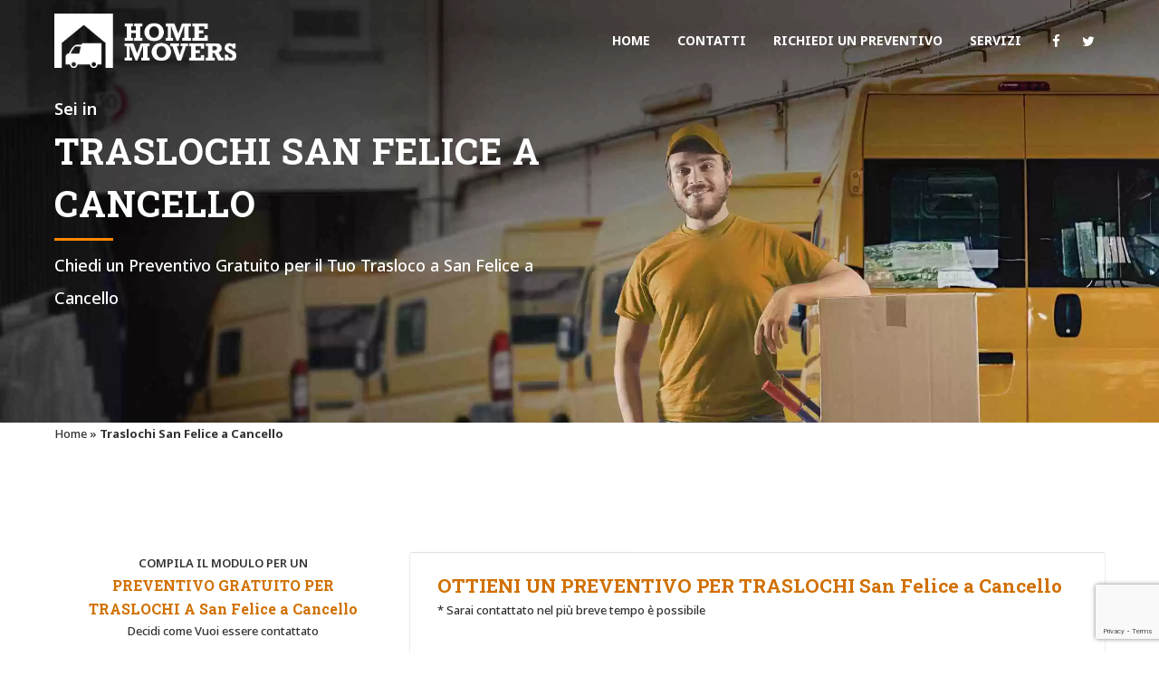

--- FILE ---
content_type: text/html; charset=UTF-8
request_url: https://www.traslochicasa.com/traslochi-san-felice-a-cancello/
body_size: 12217
content:
<!DOCTYPE html>
<html lang="it-IT">
<head>
	
	<link rel="shortcut icon" href="https://www.traslochicasa.com/wp-content/uploads/2015/12/Movers-16x16.png" type="image/x-icon"><meta charset="UTF-8">
		<meta name="viewport" content="width=device-width, initial-scale=1, maximum-scale=1, user-scalable=no">
		<meta name="mobile-web-app-capable" content="yes">
		<meta name="apple-mobile-web-app-capable" content="yes"><meta name='robots' content='index, follow, max-image-preview:large, max-snippet:-1, max-video-preview:-1' />

	<!-- This site is optimized with the Yoast SEO plugin v26.5 - https://yoast.com/wordpress/plugins/seo/ -->
	<title>Traslochi San Felice a Cancello, costi, offerte e prezzi - Traslochi Casa</title>
	<meta name="description" content="Traslochi San Felice a Cancello, sedi a Caserta, Aversa e Napoli, copertura di tutta la Campania, Preventivo traslochi gratuito, deposito mobili e noleggio scala" />
	<link rel="canonical" href="https://www.traslochicasa.com/traslochi-san-felice-a-cancello/" />
	<meta property="og:locale" content="it_IT" />
	<meta property="og:type" content="article" />
	<meta property="og:title" content="Traslochi San Felice a Cancello, costi, offerte e prezzi - Traslochi Casa" />
	<meta property="og:description" content="Traslochi San Felice a Cancello, sedi a Caserta, Aversa e Napoli, copertura di tutta la Campania, Preventivo traslochi gratuito, deposito mobili e noleggio scala" />
	<meta property="og:url" content="https://www.traslochicasa.com/traslochi-san-felice-a-cancello/" />
	<meta property="og:site_name" content="Traslochi Casa" />
	<meta property="og:image" content="https://www.traslochicasa.com/wp-content/uploads/2015/11/movers_parallax.jpg" />
	<meta property="og:image:width" content="2500" />
	<meta property="og:image:height" content="1800" />
	<meta property="og:image:type" content="image/jpeg" />
	<meta name="twitter:card" content="summary_large_image" />
	<meta name="twitter:label1" content="Tempo di lettura stimato" />
	<meta name="twitter:data1" content="13 minuti" />
	<script type="application/ld+json" class="yoast-schema-graph">{"@context":"https://schema.org","@graph":[{"@type":"WebPage","@id":"https://www.traslochicasa.com/traslochi-san-felice-a-cancello/","url":"https://www.traslochicasa.com/traslochi-san-felice-a-cancello/","name":"Traslochi San Felice a Cancello, costi, offerte e prezzi - Traslochi Casa","isPartOf":{"@id":"https://www.traslochicasa.com/#website"},"primaryImageOfPage":{"@id":"https://www.traslochicasa.com/traslochi-san-felice-a-cancello/#primaryimage"},"image":{"@id":"https://www.traslochicasa.com/traslochi-san-felice-a-cancello/#primaryimage"},"thumbnailUrl":"https://www.traslochicasa.com/wp-content/uploads/2015/11/movers_parallax.jpg","datePublished":"2020-01-11T10:35:43+00:00","description":"Traslochi San Felice a Cancello, sedi a Caserta, Aversa e Napoli, copertura di tutta la Campania, Preventivo traslochi gratuito, deposito mobili e noleggio scala","breadcrumb":{"@id":"https://www.traslochicasa.com/traslochi-san-felice-a-cancello/#breadcrumb"},"inLanguage":"it-IT","potentialAction":[{"@type":"ReadAction","target":["https://www.traslochicasa.com/traslochi-san-felice-a-cancello/"]}]},{"@type":"ImageObject","inLanguage":"it-IT","@id":"https://www.traslochicasa.com/traslochi-san-felice-a-cancello/#primaryimage","url":"https://www.traslochicasa.com/wp-content/uploads/2015/11/movers_parallax.jpg","contentUrl":"https://www.traslochicasa.com/wp-content/uploads/2015/11/movers_parallax.jpg","width":2500,"height":1800,"caption":"traslochi caserta"},{"@type":"BreadcrumbList","@id":"https://www.traslochicasa.com/traslochi-san-felice-a-cancello/#breadcrumb","itemListElement":[{"@type":"ListItem","position":1,"name":"Home","item":"https://www.traslochicasa.com/"},{"@type":"ListItem","position":2,"name":"Traslochi San Felice a Cancello"}]},{"@type":"WebSite","@id":"https://www.traslochicasa.com/#website","url":"https://www.traslochicasa.com/","name":"Traslochi Casa","description":"Un nuovo sito targato WordPress","publisher":{"@id":"https://www.traslochicasa.com/#organization"},"potentialAction":[{"@type":"SearchAction","target":{"@type":"EntryPoint","urlTemplate":"https://www.traslochicasa.com/?s={search_term_string}"},"query-input":{"@type":"PropertyValueSpecification","valueRequired":true,"valueName":"search_term_string"}}],"inLanguage":"it-IT"},{"@type":"Organization","@id":"https://www.traslochicasa.com/#organization","name":"Traslochi Casa","url":"https://www.traslochicasa.com/","logo":{"@type":"ImageObject","inLanguage":"it-IT","@id":"https://www.traslochicasa.com/#/schema/logo/image/","url":"https://www.traslochicasa.com/wp-content/uploads/2019/07/Numero-arancione.png","contentUrl":"https://www.traslochicasa.com/wp-content/uploads/2019/07/Numero-arancione.png","width":3508,"height":2480,"caption":"Traslochi Casa"},"image":{"@id":"https://www.traslochicasa.com/#/schema/logo/image/"}}]}</script>
	<!-- / Yoast SEO plugin. -->


<link rel='dns-prefetch' href='//fonts.googleapis.com' />
<link rel="alternate" type="application/rss+xml" title="Traslochi Casa &raquo; Feed" href="https://www.traslochicasa.com/feed/" />
<link rel="alternate" type="application/rss+xml" title="Traslochi Casa &raquo; Feed dei commenti" href="https://www.traslochicasa.com/comments/feed/" />
<link rel="alternate" title="oEmbed (JSON)" type="application/json+oembed" href="https://www.traslochicasa.com/wp-json/oembed/1.0/embed?url=https%3A%2F%2Fwww.traslochicasa.com%2Ftraslochi-san-felice-a-cancello%2F" />
<link rel="alternate" title="oEmbed (XML)" type="text/xml+oembed" href="https://www.traslochicasa.com/wp-json/oembed/1.0/embed?url=https%3A%2F%2Fwww.traslochicasa.com%2Ftraslochi-san-felice-a-cancello%2F&#038;format=xml" />
<style id='wp-img-auto-sizes-contain-inline-css' type='text/css'>
img:is([sizes=auto i],[sizes^="auto," i]){contain-intrinsic-size:3000px 1500px}
/*# sourceURL=wp-img-auto-sizes-contain-inline-css */
</style>

<link rel='stylesheet' id='wp-block-library-css' href='https://www.traslochicasa.com/wp-includes/css/dist/block-library/style.min.css?ver=6.9' type='text/css' media='all' />
<style id='global-styles-inline-css' type='text/css'>
:root{--wp--preset--aspect-ratio--square: 1;--wp--preset--aspect-ratio--4-3: 4/3;--wp--preset--aspect-ratio--3-4: 3/4;--wp--preset--aspect-ratio--3-2: 3/2;--wp--preset--aspect-ratio--2-3: 2/3;--wp--preset--aspect-ratio--16-9: 16/9;--wp--preset--aspect-ratio--9-16: 9/16;--wp--preset--color--black: #000000;--wp--preset--color--cyan-bluish-gray: #abb8c3;--wp--preset--color--white: #ffffff;--wp--preset--color--pale-pink: #f78da7;--wp--preset--color--vivid-red: #cf2e2e;--wp--preset--color--luminous-vivid-orange: #ff6900;--wp--preset--color--luminous-vivid-amber: #fcb900;--wp--preset--color--light-green-cyan: #7bdcb5;--wp--preset--color--vivid-green-cyan: #00d084;--wp--preset--color--pale-cyan-blue: #8ed1fc;--wp--preset--color--vivid-cyan-blue: #0693e3;--wp--preset--color--vivid-purple: #9b51e0;--wp--preset--gradient--vivid-cyan-blue-to-vivid-purple: linear-gradient(135deg,rgb(6,147,227) 0%,rgb(155,81,224) 100%);--wp--preset--gradient--light-green-cyan-to-vivid-green-cyan: linear-gradient(135deg,rgb(122,220,180) 0%,rgb(0,208,130) 100%);--wp--preset--gradient--luminous-vivid-amber-to-luminous-vivid-orange: linear-gradient(135deg,rgb(252,185,0) 0%,rgb(255,105,0) 100%);--wp--preset--gradient--luminous-vivid-orange-to-vivid-red: linear-gradient(135deg,rgb(255,105,0) 0%,rgb(207,46,46) 100%);--wp--preset--gradient--very-light-gray-to-cyan-bluish-gray: linear-gradient(135deg,rgb(238,238,238) 0%,rgb(169,184,195) 100%);--wp--preset--gradient--cool-to-warm-spectrum: linear-gradient(135deg,rgb(74,234,220) 0%,rgb(151,120,209) 20%,rgb(207,42,186) 40%,rgb(238,44,130) 60%,rgb(251,105,98) 80%,rgb(254,248,76) 100%);--wp--preset--gradient--blush-light-purple: linear-gradient(135deg,rgb(255,206,236) 0%,rgb(152,150,240) 100%);--wp--preset--gradient--blush-bordeaux: linear-gradient(135deg,rgb(254,205,165) 0%,rgb(254,45,45) 50%,rgb(107,0,62) 100%);--wp--preset--gradient--luminous-dusk: linear-gradient(135deg,rgb(255,203,112) 0%,rgb(199,81,192) 50%,rgb(65,88,208) 100%);--wp--preset--gradient--pale-ocean: linear-gradient(135deg,rgb(255,245,203) 0%,rgb(182,227,212) 50%,rgb(51,167,181) 100%);--wp--preset--gradient--electric-grass: linear-gradient(135deg,rgb(202,248,128) 0%,rgb(113,206,126) 100%);--wp--preset--gradient--midnight: linear-gradient(135deg,rgb(2,3,129) 0%,rgb(40,116,252) 100%);--wp--preset--font-size--small: 13px;--wp--preset--font-size--medium: 20px;--wp--preset--font-size--large: 36px;--wp--preset--font-size--x-large: 42px;--wp--preset--spacing--20: 0.44rem;--wp--preset--spacing--30: 0.67rem;--wp--preset--spacing--40: 1rem;--wp--preset--spacing--50: 1.5rem;--wp--preset--spacing--60: 2.25rem;--wp--preset--spacing--70: 3.38rem;--wp--preset--spacing--80: 5.06rem;--wp--preset--shadow--natural: 6px 6px 9px rgba(0, 0, 0, 0.2);--wp--preset--shadow--deep: 12px 12px 50px rgba(0, 0, 0, 0.4);--wp--preset--shadow--sharp: 6px 6px 0px rgba(0, 0, 0, 0.2);--wp--preset--shadow--outlined: 6px 6px 0px -3px rgb(255, 255, 255), 6px 6px rgb(0, 0, 0);--wp--preset--shadow--crisp: 6px 6px 0px rgb(0, 0, 0);}:where(.is-layout-flex){gap: 0.5em;}:where(.is-layout-grid){gap: 0.5em;}body .is-layout-flex{display: flex;}.is-layout-flex{flex-wrap: wrap;align-items: center;}.is-layout-flex > :is(*, div){margin: 0;}body .is-layout-grid{display: grid;}.is-layout-grid > :is(*, div){margin: 0;}:where(.wp-block-columns.is-layout-flex){gap: 2em;}:where(.wp-block-columns.is-layout-grid){gap: 2em;}:where(.wp-block-post-template.is-layout-flex){gap: 1.25em;}:where(.wp-block-post-template.is-layout-grid){gap: 1.25em;}.has-black-color{color: var(--wp--preset--color--black) !important;}.has-cyan-bluish-gray-color{color: var(--wp--preset--color--cyan-bluish-gray) !important;}.has-white-color{color: var(--wp--preset--color--white) !important;}.has-pale-pink-color{color: var(--wp--preset--color--pale-pink) !important;}.has-vivid-red-color{color: var(--wp--preset--color--vivid-red) !important;}.has-luminous-vivid-orange-color{color: var(--wp--preset--color--luminous-vivid-orange) !important;}.has-luminous-vivid-amber-color{color: var(--wp--preset--color--luminous-vivid-amber) !important;}.has-light-green-cyan-color{color: var(--wp--preset--color--light-green-cyan) !important;}.has-vivid-green-cyan-color{color: var(--wp--preset--color--vivid-green-cyan) !important;}.has-pale-cyan-blue-color{color: var(--wp--preset--color--pale-cyan-blue) !important;}.has-vivid-cyan-blue-color{color: var(--wp--preset--color--vivid-cyan-blue) !important;}.has-vivid-purple-color{color: var(--wp--preset--color--vivid-purple) !important;}.has-black-background-color{background-color: var(--wp--preset--color--black) !important;}.has-cyan-bluish-gray-background-color{background-color: var(--wp--preset--color--cyan-bluish-gray) !important;}.has-white-background-color{background-color: var(--wp--preset--color--white) !important;}.has-pale-pink-background-color{background-color: var(--wp--preset--color--pale-pink) !important;}.has-vivid-red-background-color{background-color: var(--wp--preset--color--vivid-red) !important;}.has-luminous-vivid-orange-background-color{background-color: var(--wp--preset--color--luminous-vivid-orange) !important;}.has-luminous-vivid-amber-background-color{background-color: var(--wp--preset--color--luminous-vivid-amber) !important;}.has-light-green-cyan-background-color{background-color: var(--wp--preset--color--light-green-cyan) !important;}.has-vivid-green-cyan-background-color{background-color: var(--wp--preset--color--vivid-green-cyan) !important;}.has-pale-cyan-blue-background-color{background-color: var(--wp--preset--color--pale-cyan-blue) !important;}.has-vivid-cyan-blue-background-color{background-color: var(--wp--preset--color--vivid-cyan-blue) !important;}.has-vivid-purple-background-color{background-color: var(--wp--preset--color--vivid-purple) !important;}.has-black-border-color{border-color: var(--wp--preset--color--black) !important;}.has-cyan-bluish-gray-border-color{border-color: var(--wp--preset--color--cyan-bluish-gray) !important;}.has-white-border-color{border-color: var(--wp--preset--color--white) !important;}.has-pale-pink-border-color{border-color: var(--wp--preset--color--pale-pink) !important;}.has-vivid-red-border-color{border-color: var(--wp--preset--color--vivid-red) !important;}.has-luminous-vivid-orange-border-color{border-color: var(--wp--preset--color--luminous-vivid-orange) !important;}.has-luminous-vivid-amber-border-color{border-color: var(--wp--preset--color--luminous-vivid-amber) !important;}.has-light-green-cyan-border-color{border-color: var(--wp--preset--color--light-green-cyan) !important;}.has-vivid-green-cyan-border-color{border-color: var(--wp--preset--color--vivid-green-cyan) !important;}.has-pale-cyan-blue-border-color{border-color: var(--wp--preset--color--pale-cyan-blue) !important;}.has-vivid-cyan-blue-border-color{border-color: var(--wp--preset--color--vivid-cyan-blue) !important;}.has-vivid-purple-border-color{border-color: var(--wp--preset--color--vivid-purple) !important;}.has-vivid-cyan-blue-to-vivid-purple-gradient-background{background: var(--wp--preset--gradient--vivid-cyan-blue-to-vivid-purple) !important;}.has-light-green-cyan-to-vivid-green-cyan-gradient-background{background: var(--wp--preset--gradient--light-green-cyan-to-vivid-green-cyan) !important;}.has-luminous-vivid-amber-to-luminous-vivid-orange-gradient-background{background: var(--wp--preset--gradient--luminous-vivid-amber-to-luminous-vivid-orange) !important;}.has-luminous-vivid-orange-to-vivid-red-gradient-background{background: var(--wp--preset--gradient--luminous-vivid-orange-to-vivid-red) !important;}.has-very-light-gray-to-cyan-bluish-gray-gradient-background{background: var(--wp--preset--gradient--very-light-gray-to-cyan-bluish-gray) !important;}.has-cool-to-warm-spectrum-gradient-background{background: var(--wp--preset--gradient--cool-to-warm-spectrum) !important;}.has-blush-light-purple-gradient-background{background: var(--wp--preset--gradient--blush-light-purple) !important;}.has-blush-bordeaux-gradient-background{background: var(--wp--preset--gradient--blush-bordeaux) !important;}.has-luminous-dusk-gradient-background{background: var(--wp--preset--gradient--luminous-dusk) !important;}.has-pale-ocean-gradient-background{background: var(--wp--preset--gradient--pale-ocean) !important;}.has-electric-grass-gradient-background{background: var(--wp--preset--gradient--electric-grass) !important;}.has-midnight-gradient-background{background: var(--wp--preset--gradient--midnight) !important;}.has-small-font-size{font-size: var(--wp--preset--font-size--small) !important;}.has-medium-font-size{font-size: var(--wp--preset--font-size--medium) !important;}.has-large-font-size{font-size: var(--wp--preset--font-size--large) !important;}.has-x-large-font-size{font-size: var(--wp--preset--font-size--x-large) !important;}
/*# sourceURL=global-styles-inline-css */
</style>

<style id='classic-theme-styles-inline-css' type='text/css'>
/*! This file is auto-generated */
.wp-block-button__link{color:#fff;background-color:#32373c;border-radius:9999px;box-shadow:none;text-decoration:none;padding:calc(.667em + 2px) calc(1.333em + 2px);font-size:1.125em}.wp-block-file__button{background:#32373c;color:#fff;text-decoration:none}
/*# sourceURL=/wp-includes/css/classic-themes.min.css */
</style>
<link rel='stylesheet' id='bt_cc_style-css' href='https://www.traslochicasa.com/wp-content/plugins/bt_cost_calculator/style.min.css?ver=6.9' type='text/css' media='all' />
<link rel='stylesheet' id='contact-form-7-css' href='https://www.traslochicasa.com/wp-content/plugins/contact-form-7/includes/css/styles.css?ver=6.1.4' type='text/css' media='all' />
<link rel='stylesheet' id='cargo-style-css' href='https://www.traslochicasa.com/wp-content/themes/cargo/style.css?ver=6.9' type='text/css' media='all' />
<style id='cargo-style-inline-css' type='text/css'>
a:hover{ color: #ff8800;} select, input{font-family: Noto Sans;} body{font-family: Noto Sans;} h1, h2, h3, h4, h5, h6{ font-family: Roboto Slab;} .btLightSkin a:hover, .btDarkSkin .btLightSkin a:hover{color: #ff8800;} .btDarkSkin a:hover, .btLightSkin .btDarkSkin a:hover{color: #ff8800;} .btLightSkin select:hover, .btLightSkin textarea:hover, .btLightSkin input:hover, .btDarkSkin .btLightSkin select:hover, .btDarkSkin .btLightSkin textarea:hover, .btDarkSkin .btLightSkin input:hover{ -webkit-box-shadow: 0 0 0 #ff8800 inset,0 1px 5px rgba(0,0,0,.2); box-shadow: 0 0 0 #ff8800 inset,0 1px 5px rgba(0,0,0,.2);} .btLightSkin select:focus, .btLightSkin textarea:focus, .btLightSkin input:focus, .btDarkSkin .btLightSkin select:focus, .btDarkSkin .btLightSkin textarea:focus, .btDarkSkin .btLightSkin input:focus{ -webkit-box-shadow: 5px 0 0 #ff8800 inset,0 2px 10px rgba(0,0,0,.2); box-shadow: 5px 0 0 #ff8800 inset,0 2px 10px rgba(0,0,0,.2);} .btDarkSkin select:hover, .btDarkSkin textarea:hover, .btDarkSkin input:hover, .btLightSkin .btDarkSkin select:hover, .btLightSkin .btDarkSkin textarea:hover, .btLightSkin .btDarkSkin input:hover{-webkit-box-shadow: 0 0 0 #ff8800 inset,0 1px 5px rgba(0,0,0,.2); box-shadow: 0 0 0 #ff8800 inset,0 1px 5px rgba(0,0,0,.2);} .btDarkSkin select:focus, .btDarkSkin textarea:focus, .btDarkSkin input:focus, .btLightSkin .btDarkSkin select:focus, .btLightSkin .btDarkSkin textarea:focus, .btLightSkin .btDarkSkin input:focus{-webkit-box-shadow: 5px 0 0 #ff8800 inset,0 2px 10px rgba(0,0,0,.2); box-shadow: 5px 0 0 #ff8800 inset,0 2px 10px rgba(0,0,0,.2);} .btAccentTitle h1, .btAccentTitle h2, .btAccentTitle h3, .btAccentTitle h4, .btAccentTitle h5, .btAccentTitle h6{color: #ff8800 !important;} .btLightAccentTitle h1, .btLightAccentTitle h2, .btLightAccentTitle h3, .btLightAccentTitle h4, .btLightAccentTitle h5, .btLightAccentTitle h6{color: #ffb866 !important;} .btDarkAccentTitle h1, .btDarkAccentTitle h2, .btDarkAccentTitle h3, .btDarkAccentTitle h4, .btDarkAccentTitle h5, .btDarkAccentTitle h6{color: #d17000 !important;} .btAlternateTitle h1, .btAlternateTitle h2, .btAlternateTitle h3, .btAlternateTitle h4, .btAlternateTitle h5, .btAlternateTitle h6{color: #aaaaaa !important;} .btLightAlternateTitle h1, .btLightAlternateTitle h2, .btLightAlternateTitle h3, .btLightAlternateTitle h4, .btLightAlternateTitle h5, .btLightAlternateTitle h6{color: #dddddd !important;} .btDarkAlternateTitle h1, .btDarkAlternateTitle h2, .btDarkAlternateTitle h3, .btDarkAlternateTitle h4, .btDarkAlternateTitle h5, .btDarkAlternateTitle h6{color: #939393 !important;} .btLoader{ border-top: 5px solid #ff8800;} .menuPort{font-family: Noto Sans;} .btDarkSkin ul li ul li a:hover, .btLightSkin .btDarkSkin ul li ul li a:hover{-webkit-box-shadow: -5px 0 0 #ff8800 inset; box-shadow: -5px 0 0 #ff8800 inset;} .btLightSkin ul li ul li a:hover, .btDarkSkin .btLightSkin ul li ul li a:hover{-webkit-box-shadow: -5px 0 0 #ff8800 inset; box-shadow: -5px 0 0 #ff8800 inset;} .btDarkSkin nav ul li.current-menu-ancestor > a:hover, .btDarkSkin nav ul li.current-menu-item > a:hover, .btLightSkin .btDarkSkin nav ul li.current-menu-ancestor > a:hover, .btLightSkin .btDarkSkin nav ul li.current-menu-item > a:hover{color: #aaaaaa;} .btLightSkin nav ul li.current-menu-ancestor > a:hover, .btLightSkin nav ul li.current-menu-item > a:hover, .btDarkSkin .btLightSkin nav ul li.current-menu-ancestor > a:hover, .btDarkSkin .btLightSkin nav ul li.current-menu-item > a:hover{color: #aaaaaa;} .topBar .btIco .btIcoHolder:before, .menuPort .topBarInMenu .btIco .btIcoHolder:before{color: #d17000;} .topBar .topTools .widget_search .btSearch .btIco.default .btIcoHolder:before, .menuPort .topBarInMenu .widget_search .btSearch .btIco.default .btIcoHolder:before{ color: #ff8800;} .topBar .widget_search h2, .topBarInMenu .widget_search h2{ font-family: Noto Sans;} .topBar .widget_search button, .topBarInMenu .widget_search button{ background: #ff8800;} .topBar .widget_search button:hover, .topBarInMenu .widget_search button:hover{background: #cc6d00;} .btSearchInner.btFromTopBox{ background: #ff8800;} .btSearchInner.btFromTopBox input[type="text"]{ border: 1px solid #d17000;} .btSearchInner.btFromTopBox button:before{ color: #aaaaaa;} .btSearchInner.btFromTopBox button:hover:before{color: #ff8800;} .btLightSkin.btMenuLeft ul li ul li a:hover, .btDarkSkin .btLightSkin.btMenuLeft ul li ul li a:hover{-webkit-box-shadow: 5px 0 0 #ff8800 inset !important; box-shadow: 5px 0 0 #ff8800 inset !important;} .btDarkSkin.btMenuLeft ul li ul li a:hover, .btLightSkin .btDarkSkin.btMenuLeft ul li ul li a:hover{-webkit-box-shadow: 5px 0 0 #ff8800 inset !important; box-shadow: 5px 0 0 #ff8800 inset !important;} .btLightSkin.btMenuCenter .menuPort .leftNav ul li ul li a:hover, .btDarkSkin .btLightSkin.btMenuCenter .menuPort .leftNav ul li ul li a:hover{-webkit-box-shadow: 5px 0 0 #ff8800 inset !important; box-shadow: 5px 0 0 #ff8800 inset !important;} .btDarkSkin.btMenuCenter .menuPort .leftNav ul li ul li a:hover, .btLightSkin .btDarkSkin.btMenuCenter .menuPort .leftNav ul li ul li a:hover{-webkit-box-shadow: 5px 0 0 #ff8800 inset !important; box-shadow: 5px 0 0 #ff8800 inset !important;} .btMenuVerticalLeft .btCloseVertical:before, .btMenuVerticalRight .btCloseVertical:before{ color: #ff8800;} .btMenuVerticalLeft .menuPort ul a:hover, .btMenuVerticalRight .menuPort ul a:hover{color: #aaaaaa;} .btMenuVerticalLeft .menuPort ul li .subToggler .btIcoHolder:before, .btMenuVerticalRight .menuPort ul li .subToggler .btIcoHolder:before{color: #aaaaaa;} .btSiteFooter .menu li a{color: #ffcf99;} .btSiteFooter .menu li a:hover{color: #ff8800;} .btSiteFooterWidgets .btBox h4{color: #ffb866;} .btSiteFooterWidgets .btBox a:hover{color: #ffcf99;} .btSiteFooterWidgets .recentTweets small:before{color: #ffb866;} .btSiteFooterCurve .btSiteFooterCurveSleeve{background: #c76a00;} .btSiteFooterCurve .btCurveLeft, .btSiteFooterCurve .btCurveRight{fill: #c76a00;} .btLightSkin .btSiteFooterWidgets, .btDarkSkin .btLightSkin .btSiteFooterWidgets{background: #c76a00;} .btLightSkin .btSiteFooter, .btDarkSkin .btLightSkin .btSiteFooter{ background: #c76a00;} .btDarkSkin .btSiteFooterWidgets, .btLightSkin .btDarkSkin .btSiteFooterWidgets{background: #c76a00;} .btDarkSkin .btSiteFooter, .btLightSkin .btDarkSkin .btSiteFooter{ background: #c76a00;} .sticky .btSubTitle:after{background: #aaaaaa;} .commentsBox h4, h3.comment-reply-title{ color: #aaaaaa;} .btBox h4{ color: #ff8800;} .btBox h5{ color: #aaaaaa;} .btLightSkin .btSidebar .btBox a:hover, .btDarkSkin .btLightSkin .btSidebar .btBox a:hover{color: #ff8800;} .btDarkSkin .btSidebar .btBox a:hover, .btLightSkin .btDarkSkin .btSidebar .btBox a:hover{color: #aaaaaa;} .btBox.widget_calendar table caption{background: #ff8800; font-family: Roboto Slab;} .btBox.widget_archive ul li a, .btBox.widget_categories ul li a{ font-family: Roboto Slab;} .btLightSkin .btBox.widget_archive ul li a:hover, .btLightSkin .btBox.widget_categories ul li a:hover, .btDarkSkin .btLightSkin .btBox.widget_archive ul li a:hover, .btDarkSkin .btLightSkin .btBox.widget_categories ul li a:hover{ background: #ff8800;} .btDarkSkin .btBox.widget_archive ul li a:hover, .btDarkSkin .btBox.widget_categories ul li a:hover, .btLightSkin .btDarkSkin .btBox.widget_archive ul li a:hover, .btLightSkin .btDarkSkin .btBox.widget_categories ul li a:hover{ background: #ff8800;} .btBox.widget_recent_comments .comment-author-link a{color: #ff8800;} .btBox.widget_recent_comments .comment-author-link a:hover{color: #aaaaaa;} .btBox.widget_rss li a.rsswidget{font-family: Roboto Slab;} .btBox.widget_rss li cite:before{ color: #ff8800;} .btBox .btSearch button{ background: #aaaaaa; border: 1px solid #939393; -webkit-box-shadow: 0 0 0 2px transparent inset,0 1px 0 #939393 inset; box-shadow: 0 0 0 2px transparent inset,0 1px 0 #939393 inset;} .btBox .btSearch button:hover{ border: 1px solid #aaaaaa; -webkit-box-shadow: 0 0 0 2px #aaaaaa inset,0 1px 0 transparent inset; box-shadow: 0 0 0 2px #aaaaaa inset,0 1px 0 transparent inset; color: #aaaaaa;} .btBox.widget_tag_cloud .tagcloud a{ background: #ff8800;} .btBox.widget_tag_cloud .tagcloud a:hover{background: #aaaaaa;} .btTags ul li a{ background: #ff8800;} .btTags ul li a:hover{background: #aaaaaa;} .btHasGhost .fullScreenHeight.btGhost .btArticleComments:hover:before{color: #ff8800 !important;} .btArticleComments:hover, .btArticleComments:hover:before{ color: #ff8800 !important;} .btArticleCategories a:hover{color: #ff8800 !important;} .btContent table tr th, .btContent table thead tr th{background: #ff8800;} .btContent table tbody tr:nth-child(even) th{background: #d17000;} .btContent table tbody tr:nth-child(odd) th{background: #ff8800;} .post-password-form input[type="submit"]{ background: #ff8800; font-family: Roboto Slab;} .btPagination .paging a{ color: #aaaaaa;} .btPagination .paging a:after{ -webkit-box-shadow: 0 0 0 0 #ff8800 inset; box-shadow: 0 0 0 0 #ff8800 inset;} .btPagination .paging a:hover:after{background: #ff8800; -webkit-box-shadow: 0 0 0 50px #ff8800 inset; box-shadow: 0 0 0 50px #ff8800 inset;} .btLinkPages a:hover{background: #ff8800;} .articleSideGutter{ background: #aaaaaa;} .articleSideGutter .asgItem.avatar a:hover:before{-webkit-box-shadow: 0 0 0 3px #ff8800 inset; box-shadow: 0 0 0 3px #ff8800 inset;} .btLightSkin .articleSideGutter:before, .btDarkSkin .btLightSkin .articleSideGutter:before{border-right-color: #dddddd;} .btDarkSkin .articleSideGutter:before, .btLightSkin .btDarkSkin .articleSideGutter:before{border-right-color: #939393;} .comment-respond .btnOutline.btnNormalColor button[type="submit"]{font-family: Roboto Slab; color: #aaaaaa !important;} .comment-respond .btnOutline.btnNormalColor:hover{ -webkit-box-shadow: 0 0 0 2px #aaaaaa inset,0 1px 0 transparent inset; box-shadow: 0 0 0 2px #aaaaaa inset,0 1px 0 transparent inset;} .gridItem .boldPhotoSlide .slick-arrow:hover{-webkit-box-shadow: 0 0 0 25px #ff8800 inset; box-shadow: 0 0 0 25px #ff8800 inset;} .btSingleLatestPost .btLatestPostsDate{background: #ff8800;} .btSingleLatestPost .btLatestPostsDate:before{ border-color: transparent transparent transparent #dddddd;} .btLightSkin .btLatestPostsDate:before, .btDarkSkin .btLightSkin .btLatestPostsDate:before{border-left-color: #dddddd;} .btDarkSkin .btLatestPostsDate:before, .btLightSkin .btDarkSkin .btLatestPostsDate:before{border-left-color: #939393;} .fancy-select .trigger.open{ background: #ff8800;} .fancy-select .options li.selected{background: #aaaaaa;} .fancy-select .options li:hover, .fancy-select .options li.selected:hover{background-color: #aaaaaa !important;} .btLightSkin .fancy-select .options li.selected, .btDarkSkin .btLightSkin .fancy-select .options li.selected{background: #aaaaaa;} .btLightSkin .fancy-select .options li:hover, .btDarkSkin .btLightSkin .fancy-select .options li:hover, .btLightSkin .fancy-select .options li.selected:hover, .btDarkSkin .btLightSkin .fancy-select .options li.selected:hover{background-color: #aaaaaa !important;} .btDarkSkin .fancy-select .options li.selected, .btLightSkin .btDarkSkin .fancy-select .options li.selected{background: #aaaaaa;} .btDarkSkin .fancy-select .options li:hover, .btLightSkin .btDarkSkin .fancy-select .options li:hover, .btDarkSkin .fancy-select .options li.selected:hover, .btLightSkin .btDarkSkin .fancy-select .options li.selected:hover{background-color: #aaaaaa !important;} .btDropdown .fancy-select .trigger.open{border-color: #ff8800;} .recentTweets small:before{ color: #ff8800;} .btIco .btIcoHolder:before{color: #ff8800; border: 1px solid #ff8800;} .btIco.white .btIcoHolder:before{ color: #ff8800;} .btIco.accent .btIcoHolder:before{background-color: #ff8800;} .btReadMore .btIco.default .btIcoHolder:before{background: #aaaaaa; border-color: #aaaaaa;} .btReadMore .btIco.default:hover .btIcoHolder:before{background: #ff8800; border-color: #d17000;} .btCounterHolder{font-family: Roboto Slab;} .btLightSkin .btCounterHolder, .btDarkSkin .btLightSkin .btCounterHolder{color: #ff8800;} .btLightSkin .btProgressContent .btProgressAnim, .btDarkSkin .btLightSkin .btProgressContent .btProgressAnim{background-color: #ff8800;} .btDarkSkin .btProgressContent .btProgressAnim, .btLightSkin .btDarkSkin .btProgressContent .btProgressAnim{background-color: #ff8800;} .btPriceTable .btPriceTableHeader{background: #ff8800;} .btPriceTable .btPriceTableSticker{ background: #aaaaaa;} .header .btSuperTitle{font-family: Noto Sans;} .header .btSubTitle{font-family: Noto Sans;} .btDash.bottomDash .dash:after, .btDash.topDash .dash:before{ border-bottom: 3px solid #ff8800;} .header.large .dash:after, .header.large .dash:before{border-color: #ff8800;} .header.extralarge .dash:after, .header.extralarge .dash:before{border-color: #ff8800;} .header.huge .dash:after, .header.huge .dash:before{border-color: #ff8800;} .header.small.btDarkAccentDash .dash:after, .header.medium.btDarkAccentDash .dash:after, .header.large.btDarkAccentDash .dash:after, .header.extralarge.btDarkAccentDash .dash:after, .header.huge.btDarkAccentDash .dash:after, .header.small.btDarkAccentDash .dash:before, .header.medium.btDarkAccentDash .dash:before, .header.large.btDarkAccentDash .dash:before, .header.extralarge.btDarkAccentDash .dash:before, .header.huge.btDarkAccentDash .dash:before{border-color: #d17000;} .header.small.btLightAccentDash .dash:after, .header.medium.btLightAccentDash .dash:after, .header.large.btLightAccentDash .dash:after, .header.extralarge.btLightAccentDash .dash:after, .header.huge.btLightAccentDash .dash:after, .header.small.btLightAccentDash .dash:before, .header.medium.btLightAccentDash .dash:before, .header.large.btLightAccentDash .dash:before, .header.extralarge.btLightAccentDash .dash:before, .header.huge.btLightAccentDash .dash:before{border-color: #ffb866;} .header.small.btAlternateDash .dash:after, .header.medium.btAlternateDash .dash:after, .header.large.btAlternateDash .dash:after, .header.extralarge.btAlternateDash .dash:after, .header.huge.btAlternateDash .dash:after, .header.small.btAlternateDash .dash:before, .header.medium.btAlternateDash .dash:before, .header.large.btAlternateDash .dash:before, .header.extralarge.btAlternateDash .dash:before, .header.huge.btAlternateDash .dash:before{border-color: #aaaaaa;} .header.small.btDarkAlternateDash .dash:after, .header.medium.btDarkAlternateDash .dash:after, .header.large.btDarkAlternateDash .dash:after, .header.extralarge.btDarkAlternateDash .dash:after, .header.huge.btDarkAlternateDash .dash:after, .header.small.btDarkAlternateDash .dash:before, .header.medium.btDarkAlternateDash .dash:before, .header.large.btDarkAlternateDash .dash:before, .header.extralarge.btDarkAlternateDash .dash:before, .header.huge.btDarkAlternateDash .dash:before{border-color: #939393;} .header.small.btLightAlternateDash .dash:after, .header.medium.btLightAlternateDash .dash:after, .header.large.btLightAlternateDash .dash:after, .header.extralarge.btLightAlternateDash .dash:after, .header.huge.btLightAlternateDash .dash:after, .header.small.btLightAlternateDash .dash:before, .header.medium.btLightAlternateDash .dash:before, .header.large.btLightAlternateDash .dash:before, .header.extralarge.btLightAlternateDash .dash:before, .header.huge.btLightAlternateDash .dash:before{border-color: #dddddd;} .btBtn{ font-family: Noto Sans;} .btBtn.btnBorderless.btBtnAccentLight a, .btBtn.btnBorderless.btBtnAccentLight a:before{color: #ffb866 !important;} .btLightSkin .btBtn.btnBorderless.btBtnAccentLight a:hover, .btLightSkin .btBtn.btnBorderless.btBtnAccentLight a:before, .btLightSkin .btBtn.btnBorderless.btBtnAccentLight a:hover:before, .btDarkSkin .btLightSkin .btBtn.btnBorderless.btBtnAccentLight a:hover, .btDarkSkin .btLightSkin .btBtn.btnBorderless.btBtnAccentLight a:before, .btDarkSkin .btLightSkin .btBtn.btnBorderless.btBtnAccentLight a:hover:before{color: #ff8800 !important;} .btLightSkin .btBtn.btnBorderless.btnAccentColor a:hover, .btLightSkin .btBtn.btnBorderless.btnAccentColor a:before, .btLightSkin .btBtn.btnBorderless.btnAccentColor a:hover:before, .btDarkSkin .btLightSkin .btBtn.btnBorderless.btnAccentColor a:hover, .btDarkSkin .btLightSkin .btBtn.btnBorderless.btnAccentColor a:before, .btDarkSkin .btLightSkin .btBtn.btnBorderless.btnAccentColor a:hover:before{color: #d17000 !important;} .btLightSkin .btBtn.btnBorderless.btnNormalColor a:hover, .btLightSkin .btBtn.btnBorderless.btnNormalColor a:before, .btLightSkin .btBtn.btnBorderless.btnNormalColor a:hover:before, .btDarkSkin .btLightSkin .btBtn.btnBorderless.btnNormalColor a:hover, .btDarkSkin .btLightSkin .btBtn.btnBorderless.btnNormalColor a:before, .btDarkSkin .btLightSkin .btBtn.btnBorderless.btnNormalColor a:hover:before{color: #939393 !important;} .btLightSkin .btnFilled.btnAccentColor, .btLightSkin .btnOutline.btnAccentColor:hover, .btDarkSkin .btLightSkin .btnFilled.btnAccentColor, .btDarkSkin .btLightSkin .btnOutline.btnAccentColor:hover, .btDarkSkin .btnFilled.btnAccentColor, .btDarkSkin .btnOutline.btnAccentColor:hover, .btLightSkin .btDarkSkin .btnFilled.btnAccentColor, .btLightSkin .btDarkSkin .btnOutline.btnAccentColor:hover{background: #ff8800;} .btLightSkin .btnOutline.btnAccentColor, .btDarkSkin .btLightSkin .btnOutline.btnAccentColor, .btDarkSkin .btnOutline.btnAccentColor, .btLightSkin .btDarkSkin .btnOutline.btnAccentColor{ border: 2px solid #ff8800; color: #ff8800;} .btLightSkin .btnOutline.btnAccentColor a, .btDarkSkin .btLightSkin .btnOutline.btnAccentColor a, .btDarkSkin .btnOutline.btnAccentColor a, .btLightSkin .btDarkSkin .btnOutline.btnAccentColor a, .btLightSkin .btnOutline.btnAccentColor a:before, .btDarkSkin .btLightSkin .btnOutline.btnAccentColor a:before, .btDarkSkin .btnOutline.btnAccentColor a:before, .btLightSkin .btDarkSkin .btnOutline.btnAccentColor a:before, .btLightSkin .btnOutline.btnAccentColor button, .btDarkSkin .btLightSkin .btnOutline.btnAccentColor button, .btDarkSkin .btnOutline.btnAccentColor button, .btLightSkin .btDarkSkin .btnOutline.btnAccentColor button{color: #ff8800;} .btLightSkin .btnFilled.btnAccentColor:hover, .btDarkSkin .btLightSkin .btnFilled.btnAccentColor:hover, .btDarkSkin .btnFilled.btnAccentColor:hover, .btLightSkin .btDarkSkin .btnFilled.btnAccentColor:hover{background: #d17000;} .btLightSkin .btnFilled.btnNormalColor, .btLightSkin .btnOutline.btnNormalColor:hover, .btDarkSkin .btLightSkin .btnFilled.btnNormalColor, .btDarkSkin .btLightSkin .btnOutline.btnNormalColor:hover, .btDarkSkin .btnFilled.btnNormalColor, .btDarkSkin .btnOutline.btnNormalColor:hover, .btLightSkin .btDarkSkin .btnFilled.btnNormalColor, .btLightSkin .btDarkSkin .btnOutline.btnNormalColor:hover{background: #aaaaaa;} .btLightSkin .btnOutline.btnNormalColor, .btDarkSkin .btLightSkin .btnOutline.btnNormalColor, .btDarkSkin .btnOutline.btnNormalColor, .btLightSkin .btDarkSkin .btnOutline.btnNormalColor{ border: 2px solid #aaaaaa; color: #aaaaaa;} .btLightSkin .btnOutline.btnNormalColor a, .btDarkSkin .btLightSkin .btnOutline.btnNormalColor a, .btDarkSkin .btnOutline.btnNormalColor a, .btLightSkin .btDarkSkin .btnOutline.btnNormalColor a, .btLightSkin .btnOutline.btnNormalColor a:before, .btDarkSkin .btLightSkin .btnOutline.btnNormalColor a:before, .btDarkSkin .btnOutline.btnNormalColor a:before, .btLightSkin .btDarkSkin .btnOutline.btnNormalColor a:before, .btLightSkin .btnOutline.btnNormalColor button, .btDarkSkin .btLightSkin .btnOutline.btnNormalColor button, .btDarkSkin .btnOutline.btnNormalColor button, .btLightSkin .btDarkSkin .btnOutline.btnNormalColor button{color: #aaaaaa;} .btLightSkin .btnFilled.btnNormalColor:hover, .btDarkSkin .btLightSkin .btnFilled.btnNormalColor:hover, .btDarkSkin .btnFilled.btnNormalColor:hover, .btLightSkin .btDarkSkin .btnFilled.btnNormalColor:hover{background: #939393;} .btLightSkin .gridItem .btGridContent .btSuperTitle a:hover, .btDarkSkin .btLightSkin .gridItem .btGridContent .btSuperTitle a:hover{color: #aaaaaa;} .btDarkSkin .gridItem .btGridContent .btSuperTitle a:hover, .btLightSkin .btDarkSkin .gridItem .btGridContent .btSuperTitle a:hover{color: #aaaaaa;} .btCatFilter .btCatFilterItem{ color: #ff8800;} .btCatFilter .btCatFilterItem:hover{color: #aaaaaa; border-bottom-color: #aaaaaa;} .btCatFilter .btCatFilterItem:hover:after{background: #aaaaaa;} .btMediaBox blockquote{ background-color: #ff8800;} .btMediaBox.btLink{ background-color: #ff8800;} .btMediaBox blockquote{background-color: #ff8800;} .nbsImgHolder{ border: 3px solid #ff8800;} span.nbsDir{ color: #aaaaaa;} .btLightSkin span.nbsTitle, .btDarkSkin .btLightSkin span.nbsTitle{color: #ff8800;} .slided .slick-dots li button:hover, .slided .slick-dots li.slick-active button:hover{border-color: #aaaaaa;} .slided .slick-dots li.slick-active button{border-color: #ff8800;} .btLightSkin .btTestimonialsSlider .slidedItem .btSliderPort .btSliderCell .header .btSubTitle, .btDarkSkin .btLightSkin .btTestimonialsSlider .slidedItem .btSliderPort .btSliderCell .header .btSubTitle{color: #aaaaaa;} .btLightSkin .btTestimonialsSlider .slidedItem .btSliderPort .btSliderCell .btCircleImage, .btDarkSkin .btLightSkin .btTestimonialsSlider .slidedItem .btSliderPort .btSliderCell .btCircleImage{border-color: #aaaaaa;} .btLightSkin .btTestimonialsSlider .slidedItem .btSliderPort .btSliderCell .btSliderPort .btCircleImage .btImage, .btDarkSkin .btLightSkin .btTestimonialsSlider .slidedItem .btSliderPort .btSliderCell .btSliderPort .btCircleImage .btImage{border-color: #aaaaaa;} .btInfoBarMeta p strong{color: #ff8800;} .tabsHeader li.on{ color: #ff8800;} .btLightSkin .tabsHeader li.on, .btDarkSkin .btLightSkin .tabsHeader li.on{color: #ff8800;} .btDarkSkin .tabsHeader li.on, .btLightSkin .btDarkSkin .tabsHeader li.on{color: #ff8800;} .btLightSkin .tabsHeader li:not(on):hover, .btDarkSkin .btLightSkin .tabsHeader li:not(on):hover{color: #ff8800; border-bottom-color: #ff8800;} .btDarkSkin .tabsHeader li:not(on):hover, .btLightSkin .btDarkSkin .tabsHeader li:not(on):hover{color: #ff8800; border-bottom-color: #ff8800;} .tabsVertical .tabAccordionTitle:hover{color: #ff8800;} .btLightSkin .tabAccordionTitle.on, .btDarkSkin .btLightSkin .tabAccordionTitle.on{ color: #ff8800;} .btDarkSkin .tabAccordionTitle.on, .btLightSkin .btDarkSkin .tabAccordionTitle.on{ color: #ff8800;} .btLightSkin .btLatestPostsContainer .btSingleLatestPostContent .header.small h4 a:hover, .btDarkSkin .btLightSkin .btLatestPostsContainer .btSingleLatestPostContent .header.small h4 a:hover{color: #ff8800;} .btDarkSkin .btLatestPostsContainer .btSingleLatestPostContent .header.small h4 a:hover, .btLightSkin .btDarkSkin .btLatestPostsContainer .btSingleLatestPostContent .header.small h4 a:hover{color: #ff8800;} .btCustomMenu{ font-family: Noto Sans;} .btCustomMenu ul li a{ -webkit-box-shadow: 0 0 0 #ff8800 inset; box-shadow: 0 0 0 #ff8800 inset;} .btCustomMenu ul li a:hover{ -webkit-box-shadow: -5px 0 0 #ff8800 inset; box-shadow: -5px 0 0 #ff8800 inset;} .btCustomMenu ul li .customSubToggler a.btIcoHolder:before{ color: #aaaaaa;} .btCustomMenu ul li.current-menu-item > a{color: #ff8800;} .btLightSkin .wpcf7-submit, .btDarkSkin .btLightSkin .wpcf7-submit, .btDarkSkin .wpcf7-submit, .btLightSkin .btDarkSkin .wpcf7-submit{background: #ff8800;} .btLightSkin .wpcf7-submit:hover, .btDarkSkin .btLightSkin .wpcf7-submit:hover, .btDarkSkin .wpcf7-submit:hover, .btLightSkin .btDarkSkin .wpcf7-submit:hover{ color: #ff8800;} .btQuoteBooking .btQuoteSwitch.on .btQuoteSwitchInner, .btQuoteBooking .ui-slider .ui-slider-handle, .btQuoteBooking .btQuoteBookingForm .btQuoteTotal, .btDatePicker .ui-datepicker-header, .btQuoteBooking .btContactSubmit{background: #ff8800;} .btQuoteBooking .btContactNext{border-color: #ff8800;} .btQuoteBooking .btQuoteSwitch:hover{-webkit-box-shadow: 0 0 0 #ff8800 inset,0 1px 5px rgba(0,0,0,.2); box-shadow: 0 0 0 #ff8800 inset,0 1px 5px rgba(0,0,0,.2);} .btQuoteBooking input[type="text"]:hover, .btQuoteBooking input[type="email"]:hover, .btQuoteBooking input[type="password"]:hover, .btQuoteBooking textarea:hover, .btQuoteBooking .fancy-select .trigger:hover{-webkit-box-shadow: 0 0 0 #ff8800 inset,0 1px 5px rgba(0,0,0,.2); box-shadow: 0 0 0 #ff8800 inset,0 1px 5px rgba(0,0,0,.2);} .btQuoteBooking .dd.ddcommon.borderRadius:hover .ddTitleText{-webkit-box-shadow: 0 0 0 #ff8800 inset,0 1px 5px rgba(0,0,0,.2); box-shadow: 0 0 0 #ff8800 inset,0 1px 5px rgba(0,0,0,.2);} .btQuoteBooking input[type="text"]:focus, .btQuoteBooking input[type="email"]:focus, .btQuoteBooking textarea:focus, .btQuoteBooking .fancy-select .trigger.open{-webkit-box-shadow: 5px 0 0 #ff8800 inset,0 2px 10px rgba(0,0,0,.2); box-shadow: 5px 0 0 #ff8800 inset,0 2px 10px rgba(0,0,0,.2);} .btQuoteBooking .dd.ddcommon.borderRadiusTp .ddTitleText, .btQuoteBooking .dd.ddcommon.borderRadiusBtm .ddTitleText{-webkit-box-shadow: 5px 0 0 #ff8800 inset,0 2px 10px rgba(0,0,0,.2); box-shadow: 5px 0 0 #ff8800 inset,0 2px 10px rgba(0,0,0,.2);} .btQuoteBooking .btContactFieldMandatory input:hover, .btQuoteBooking .btContactFieldMandatory textarea:hover{-webkit-box-shadow: 0 0 0 1px #AAA inset,0 0 0 #ff8800 inset,0 1px 5px rgba(0,0,0,.2); box-shadow: 0 0 0 1px #AAA inset,0 0 0 #ff8800 inset,0 1px 5px rgba(0,0,0,.2);} .btQuoteBooking .btContactFieldMandatory .dd.ddcommon.borderRadius:hover .ddTitleText{-webkit-box-shadow: 0 0 0 1px #AAA inset,0 0 0 #ff8800 inset,0 1px 5px rgba(0,0,0,.2); box-shadow: 0 0 0 1px #AAA inset,0 0 0 #ff8800 inset,0 1px 5px rgba(0,0,0,.2);} .btQuoteBooking .btContactFieldMandatory input:focus, .btQuoteBooking .btContactFieldMandatory textarea:focus{-webkit-box-shadow: 0 0 0 1px #AAA inset,5px 0 0 #ff8800 inset,0 1px 5px rgba(0,0,0,.2); box-shadow: 0 0 0 1px #AAA inset,5px 0 0 #ff8800 inset,0 1px 5px rgba(0,0,0,.2);} .btQuoteBooking .btContactFieldMandatory .dd.ddcommon.borderRadiusTp .ddTitleText{-webkit-box-shadow: 0 0 0 1px #AAA inset,5px 0 0 #ff8800 inset,0 1px 5px rgba(0,0,0,.2); box-shadow: 0 0 0 1px #AAA inset,5px 0 0 #ff8800 inset,0 1px 5px rgba(0,0,0,.2);} .btQuoteBooking .btContactFieldMandatory.btContactFieldError input, .btQuoteBooking .btContactFieldMandatory.btContactFieldError textarea{border: 1px solid #ff8800; -webkit-box-shadow: 0 0 0 1px #ff8800 inset; box-shadow: 0 0 0 1px #ff8800 inset;} .btQuoteBooking .btContactFieldMandatory.btContactFieldError .dd.ddcommon.borderRadius .ddTitleText{border: 1px solid #ff8800; -webkit-box-shadow: 0 0 0 1px #ff8800 inset; box-shadow: 0 0 0 1px #ff8800 inset;} .btQuoteBooking .btContactFieldMandatory.btContactFieldError input:hover, .btQuoteBooking .btContactFieldMandatory.btContactFieldError textarea:hover{-webkit-box-shadow: 0 0 0 1px #ff8800 inset,0 0 0 #ff8800 inset,0 1px 5px rgba(0,0,0,.2); box-shadow: 0 0 0 1px #ff8800 inset,0 0 0 #ff8800 inset,0 1px 5px rgba(0,0,0,.2);} .btQuoteBooking .btContactFieldMandatory.btContactFieldError .dd.ddcommon.borderRadius:hover .ddTitleText{-webkit-box-shadow: 0 0 0 1px #ff8800 inset,0 0 0 #ff8800 inset,0 1px 5px rgba(0,0,0,.2); box-shadow: 0 0 0 1px #ff8800 inset,0 0 0 #ff8800 inset,0 1px 5px rgba(0,0,0,.2);} .btQuoteBooking .btContactFieldMandatory.btContactFieldError input:focus, .btQuoteBooking .btContactFieldMandatory.btContactFieldError textarea:focus{-webkit-box-shadow: 0 0 0 1px #ff8800 inset,5px 0 0 #ff8800 inset,0 1px 5px rgba(0,0,0,.2); box-shadow: 0 0 0 1px #ff8800 inset,5px 0 0 #ff8800 inset,0 1px 5px rgba(0,0,0,.2);} .btQuoteBooking .btContactFieldMandatory.btContactFieldError .dd.ddcommon.borderRadiusTp .ddTitleText{-webkit-box-shadow: 0 0 0 1px #ff8800 inset,5px 0 0 #ff8800 inset,0 1px 5px rgba(0,0,0,.2); box-shadow: 0 0 0 1px #ff8800 inset,5px 0 0 #ff8800 inset,0 1px 5px rgba(0,0,0,.2);} .btPayPalButton:hover{-webkit-box-shadow: 0 0 0 #ff8800 inset,0 1px 5px rgba(0,0,0,.2); box-shadow: 0 0 0 #ff8800 inset,0 1px 5px rgba(0,0,0,.2);} .btDarkSkin .btQuoteBooking .btContactFieldMandatory.btContactFieldError input, .btLightSkin .btDarkSkin .btQuoteBooking .btContactFieldMandatory.btContactFieldError input, .btDarkSkin .btQuoteBooking .btContactFieldMandatory.btContactFieldError textarea, .btLightSkin .btDarkSkin .btQuoteBooking .btContactFieldMandatory.btContactFieldError textarea{border-color: #ff8800;} .btQuoteBooking .btContactNext{background: #ff8800; border: 1px solid #ff8800; -webkit-box-shadow: 0 0 0 1px #ff8800 inset,0 1px 0 transparent inset; box-shadow: 0 0 0 1px #ff8800 inset,0 1px 0 transparent inset;} .btQuoteBooking .btContactNext:hover{background: #d17000; border: 1px solid #d17000; -webkit-box-shadow: 0 0 0 1px transparent inset,0 1px 0 #d17000 inset; box-shadow: 0 0 0 1px transparent inset,0 1px 0 #d17000 inset;} .btQuoteBooking .btContactSubmit{background: #ff8800; border: 1px solid #ff8800; -webkit-box-shadow: 0 0 0 1px #ff8800 inset,0 1px 0 transparent inset; box-shadow: 0 0 0 1px #ff8800 inset,0 1px 0 transparent inset;} .btQuoteBooking .btContactSubmit:hover{background: #d17000; border: 1px solid #d17000; -webkit-box-shadow: 0 0 0 1px transparent inset,0 1px 0 #d17000 inset; box-shadow: 0 0 0 1px transparent inset,0 1px 0 #d17000 inset;} .wp-block-button__link:hover{color: #ff8800 !important;}
/*# sourceURL=cargo-style-inline-css */
</style>
<link rel='stylesheet' id='cargo-fonts-css' href='https://fonts.googleapis.com/css?family=Noto+Sans%3A100%2C200%2C300%2C400%2C500%2C600%2C700%2C800%2C900%2C100italic%2C200italic%2C300italic%2C400italic%2C500italic%2C600italic%2C700italic%2C800italic%2C900italic%7CNoto+Sans%3A100%2C200%2C300%2C400%2C500%2C600%2C700%2C800%2C900%2C100italic%2C200italic%2C300italic%2C400italic%2C500italic%2C600italic%2C700italic%2C800italic%2C900italic%7CRoboto+Slab%3A100%2C200%2C300%2C400%2C500%2C600%2C700%2C800%2C900%2C100italic%2C200italic%2C300italic%2C400italic%2C500italic%2C600italic%2C700italic%2C800italic%2C900italic%7CNoto+Sans%3A100%2C200%2C300%2C400%2C500%2C600%2C700%2C800%2C900%2C100italic%2C200italic%2C300italic%2C400italic%2C500italic%2C600italic%2C700italic%2C800italic%2C900italic%7CNoto+Sans%3A100%2C200%2C300%2C400%2C500%2C600%2C700%2C800%2C900%2C100italic%2C200italic%2C300italic%2C400italic%2C500italic%2C600italic%2C700italic%2C800italic%2C900italic&#038;subset=latin%2Clatin-ext&#038;ver=1.0.0' type='text/css' media='all' />
<script type="text/javascript" src="https://www.traslochicasa.com/wp-includes/js/jquery/jquery.min.js?ver=3.7.1" id="jquery-core-js"></script>
<script type="text/javascript" src="https://www.traslochicasa.com/wp-includes/js/jquery/jquery-migrate.min.js?ver=3.4.1" id="jquery-migrate-js"></script>
<script type="text/javascript" src="https://www.traslochicasa.com/wp-content/plugins/bt_cost_calculator/jquery.dd.js?ver=6.9" id="bt_cc_dd-js"></script>
<script type="text/javascript" src="https://www.traslochicasa.com/wp-content/plugins/bt_cost_calculator/cc.main.js?ver=6.9" id="bt_cc_main-js"></script>
<script type="text/javascript" src="https://www.traslochicasa.com/wp-content/plugins/cargo/bt_elements.js?ver=6.9" id="bt_plugin_enqueue-js"></script>
<script type="text/javascript" src="https://www.traslochicasa.com/wp-content/themes/cargo/js/jquery.magnific-popup.min.js?ver=6.9" id="jquery-magnific-popup-js"></script>
<script type="text/javascript" src="https://www.traslochicasa.com/wp-content/themes/cargo/js/slick.min.js?ver=6.9" id="slick-js"></script>
<script type="text/javascript" src="https://www.traslochicasa.com/wp-content/themes/cargo/js/fancySelect.js?ver=6.9" id="fancySelect-js"></script>
<script type="text/javascript" src="https://www.traslochicasa.com/wp-content/themes/cargo/js/misc.js?ver=6.9" id="cargo-misc-js"></script>
<script type="text/javascript" src="https://www.traslochicasa.com/wp-content/themes/cargo/js/header.misc.js?ver=6.9" id="cargo-header-misc-js"></script>
<script type="text/javascript" src="https://www.traslochicasa.com/wp-content/themes/cargo/js/dir.hover.js?ver=6.9" id="cargo-dir-hover-js"></script>
<script type="text/javascript" src="https://www.traslochicasa.com/wp-content/themes/cargo/js/sliders.js?ver=6.9" id="cargo-sliders-js"></script>
<link rel="https://api.w.org/" href="https://www.traslochicasa.com/wp-json/" /><link rel="alternate" title="JSON" type="application/json" href="https://www.traslochicasa.com/wp-json/wp/v2/pages/2487" /><link rel="EditURI" type="application/rsd+xml" title="RSD" href="https://www.traslochicasa.com/xmlrpc.php?rsd" />
<meta name="generator" content="WordPress 6.9" />
<link rel='shortlink' href='https://www.traslochicasa.com/?p=2487' />
<style></style>	
</head>

<body class="wp-singular page-template-default page page-id-2487 wp-theme-cargo bodyPreloader btMenuRightEnabled btStickyEnabled btLightSkin btBelowMenu btTopToolsInMenuArea btMenuGutter btNoSidebar">


<div class="btPageWrap" id="top">
	
    <header class="mainHeader btClear">
		        <div class="port">
			<div class="menuHolder btClear">
				<div class="btVerticalMenuTrigger">&nbsp;<div class="btIco borderless extrasmall"><a href="#"  data-ico-fa="&#xf0c9;" class="btIcoHolder"></a></div></div>
				<div class="btHorizontalMenuTrigger">&nbsp;<div class="btIco borderless extrasmall"><a href="#"  data-ico-fa="&#xf0c9;" class="btIcoHolder"></a></div></div>
				<div class="logo">
					<span>
						<a href="https://www.traslochicasa.com/"><img class="btMainLogo" src="https://www.traslochicasa.com/wp-content/uploads/2015/11/hm-logo.png" alt="Traslochi Casa"><img class="btAltLogo" src="https://www.traslochicasa.com/wp-content/uploads/2015/11/hm-logo-white.png" alt="Traslochi Casa"></a>					</span>
				</div><!-- /logo -->
				<div class="menuPort">
									<div class="topBarInMenu">
					<div class="topBarInMenuCell">
												<div class="btIco borderless extrasmall"><a href="#"  data-ico-fa="&#xf09a;" class="btIcoHolder"></a></div><div class="btIco borderless extrasmall"><a href="#"  data-ico-fa="&#xf099;" class="btIcoHolder"></a></div>					</div><!-- /topBarInMenu -->
				</div><!-- /topBarInMenuCell -->
								<nav>
						<ul>
							<li id="menu-item-2314" class="menu-item menu-item-type-post_type menu-item-object-page menu-item-home menu-item-2314"><a href="https://www.traslochicasa.com/">Home</a></li><li id="menu-item-2136" class="menu-item menu-item-type-custom menu-item-object-custom menu-item-2136"><a href="#contatti">Contatti</a></li><li id="menu-item-2135" class="menu-item menu-item-type-custom menu-item-object-custom menu-item-2135"><a href="#richiedi-un-preventivo">Richiedi un Preventivo</a></li><li id="menu-item-2134" class="menu-item menu-item-type-custom menu-item-object-custom menu-item-has-children menu-item-2134"><a>Servizi</a><ul class="sub-menu"><li id="menu-item-2286" class="menu-item menu-item-type-post_type menu-item-object-page menu-item-home menu-item-2286"><a href="https://www.traslochicasa.com/">Traslochi Casa</a></li><li id="menu-item-2278" class="menu-item menu-item-type-post_type menu-item-object-page menu-item-2278"><a href="https://www.traslochicasa.com/noleggio-attrezzature/">Noleggio Attrezzature</a></li><li id="menu-item-2279" class="menu-item menu-item-type-post_type menu-item-object-page menu-item-2279"><a href="https://www.traslochicasa.com/deposito-mobili/">Deposito Mobili</a></li><li id="menu-item-2284" class="menu-item menu-item-type-post_type menu-item-object-page menu-item-2284"><a href="https://www.traslochicasa.com/traslochi-ufficio/">Traslochi Ufficio</a></li><li id="menu-item-2280" class="menu-item menu-item-type-post_type menu-item-object-page menu-item-2280"><a href="https://www.traslochicasa.com/trasporto-pianoforte/">Trasporto Pianoforte</a></li><li id="menu-item-2281" class="menu-item menu-item-type-post_type menu-item-object-page menu-item-2281"><a href="https://www.traslochicasa.com/traslochi-abbinamento/">Traslochi Abbinamento</a></li><li id="menu-item-2282" class="menu-item menu-item-type-post_type menu-item-object-page menu-item-2282"><a href="https://www.traslochicasa.com/traslochi-internazionali/">Traslochi Internazionali</a></li><li id="menu-item-2283" class="menu-item menu-item-type-post_type menu-item-object-page menu-item-2283"><a href="https://www.traslochicasa.com/trasporto-moto/">Trasporto Moto</a></li><li id="menu-item-2285" class="menu-item menu-item-type-post_type menu-item-object-page menu-item-2285"><a href="https://www.traslochicasa.com/traslochi-speciali/">Traslochi Speciali</a></li></ul></li>
						</ul>
					</nav>
				</div><!-- .menuPort -->
				
			</div><!-- /menuHolder -->
		</div>
		<div class="btCurveHeader">
			<div class="btCurveHolder">
				<div class="btCurveLeftHolder">
					<svg version="1.1" id="Layer_1" xmlns="http://www.w3.org/2000/svg" xmlns:xlink="http://www.w3.org/1999/xlink" x="0px" y="0px" width="80px" height="20px" viewBox="0 0 80 20" enable-background="new 0 0 80 20" xml:space="preserve">
						<path fill-rule="evenodd" clip-rule="evenodd" d="M 81 20 c 0 0 -16 0 -30 0 c -30 0 -23 -15 -50 -15 l 0 -5 L 81 0 L 81 20 Z" class="btCurveLeft"/>
						<path fill-rule="evenodd" clip-rule="evenodd" d="M 81 -1 L 31 -1 c 27 -1 21 15 51 16 C 82 3 82 -1 82 -1 Z" class="btCurveLeftFill"/>
					</svg>
				</div>
				<div class="btCurveRightHolder">
					<svg version="1.1" id="Layer_2" xmlns="http://www.w3.org/2000/svg" xmlns:xlink="http://www.w3.org/1999/xlink" x="0px" y="0px" width="80px" height="20px" viewBox="0 0 80 20" enable-background="new 0 0 80 20" xml:space="preserve">
						<path fill-rule="evenodd" clip-rule="evenodd" d="M 0 20 c 0 0 16 0 30 0 c 30 0 23 -15 50 -15 l 0 -5 L 0 0 L 0 20 Z" class="btCurveRight"/>
						<path fill-rule="evenodd" clip-rule="evenodd" d="M -1 -1 L 50 -1 C 23 -1 30 15 -1 15 C -1 3 -1 -1 -1 -1 Z" class="btCurveRightFill"/>
					</svg>
				</div>
				<div class="btSiteHeaderCurveSleeve"></div>
			</div>
		</div><!-- /port -->
		
    </header><!-- /.mainHeader -->
	<div class="btContentWrap btClear">
		<div class="btContentHolder">
			<div class="btContent">
			<div class="bt_rc_container"><section id="bt_section6977dc9572960" data-parallax="0.1" data-parallax-offset="-200" class="boldSection btDarkSkin inherit btParallax wBackground cover" style="background-image:url('https://www.traslochicasa.com/wp-content/uploads/2015/11/movers_parallax.jpg');"><div class="port"><div class="boldCell"><div class="boldCellInner"><div class="boldRow " ><div class="rowItem col-md-12 col-ms-12  btTextLeft inherit"  ><div class="rowItemContent"><div class="slided autoSliderHeight" ><div class="slidedItem firstItem"  data-thumb=""><div class="btSliderPort wBackground cover" style="background-image: url('')"><div class="btSliderCell" data-slick="yes"><div class="btSlideGutter"><div class="btSlidePane"><div class="btClear btSeparator noBorder" ><hr></div><div class="btClear btSeparator noBorder" ><hr></div><header class="header btClear large btDash bottomDash btNarrowHeader btAccentDash btRegularTitle" ><p class="btSuperTitle">Sei in</p><div class="dash"><h2><span class="headline">Traslochi San Felice a Cancello</span></h2></div><p class="btSubTitle">Chiedi un Preventivo Gratuito per il Tuo Trasloco a San Felice a Cancello</p></header><div class="btClear btSeparator noBorder" ><hr></div></div></div></div></div></div></div><div class="btClear btSeparator noBorder" ><hr></div></div></div></div></div></div></div></section><section id="bt_section6977dc9572b88"  class="boldSection gutter inherit" ><div class="port"><div class="boldCell"><div class="boldCellInner"><div class="boldRow " ><div class="rowItem col-md-12 col-ms-12  btTextLeft inherit"  ><div class="rowItemContent"><div class="btText"><p><span><span><a href="https://www.traslochicasa.com/">Home</a></span> » <span class="breadcrumb_last" aria-current="page"><strong>Traslochi San Felice a Cancello</strong></span></span></p>
</div></div></div></div></div></div></div></section><section id="richiedi-un-preventivo" data-parallax="0.1" data-parallax-offset="0" class="boldSection topMoreSpaced bottomMoreSpaced gutter inherit btParallax" ><div class="port"><div class="boldCell"><div class="boldCellInner"><div class="boldRow " ><div class="rowItem col-sm-4 col-ms-12 btTextCenter animate animate-fadein inherit btDoublePadding btDarkAccentDash"  ><div class="rowItemContent"><header class="header btClear extrasmall  btAccentDash btDarkAccentTitle" ><p class="btSuperTitle">COMPILA IL MODULO PER UN</p><div class="dash"><h4><span class="headline">PREVENTIVO GRATUITO PER TRASLOCHI A San Felice a Cancello</span></h4></div><p class="btSubTitle">Decidi come Vuoi essere contattato</p></header><div class="bpgPhoto btTextCenter" ><div class = "btImage"><img decoding="async" src="https://www.traslochicasa.com/wp-content/uploads/2019/07/Numero-arancione.png" alt="traslochi casa"></div></div><div class="btClear btSeparator topExtraSpaced bottomSpaced noBorder" ><hr></div></div></div><div class="rowItem col-md-8 col-ms-12  btTextLeft animate animate-fadein btHighlight inherit btDoublePadding btDarkAccentDash"  ><div class="rowItemContent"><div class="btClear btSeparator topSmallSpaced noBorder" ><hr></div><header class="header btClear small  btAccentDash btDarkAccentTitle" ><div class="dash"><h4><span class="headline">OTTIENI UN PREVENTIVO PER TRASLOCHI San Felice a Cancello</span></h4></div><p class="btSubTitle">* Sarai contattato nel più breve tempo è possibile</p></header><div class="btClear btSeparator topSmallSpaced noBorder" ><hr></div><div class="btText"><div class="wpcf7 no-js" id="wpcf7-f2158-p2487-o1" lang="it-IT" dir="ltr" data-wpcf7-id="2158">
<div class="screen-reader-response">
<p role="status" aria-live="polite" aria-atomic="true">
<ul></ul>
</div>
<form action="/traslochi-san-felice-a-cancello/#wpcf7-f2158-p2487-o1" method="post" class="wpcf7-form init" aria-label="Modulo di contatto" novalidate="novalidate" data-status="init">
<fieldset class="hidden-fields-container"><input type="hidden" name="_wpcf7" value="2158" /><input type="hidden" name="_wpcf7_version" value="6.1.4" /><input type="hidden" name="_wpcf7_locale" value="it_IT" /><input type="hidden" name="_wpcf7_unit_tag" value="wpcf7-f2158-p2487-o1" /><input type="hidden" name="_wpcf7_container_post" value="2487" /><input type="hidden" name="_wpcf7_posted_data_hash" value="" /><input type="hidden" name="_wpcf7_recaptcha_response" value="" /><br />
</fieldset>
<p><label>Nome (obbligatorio)<br />
<span class="wpcf7-form-control-wrap" data-name="text-902"><input size="40" maxlength="400" class="wpcf7-form-control wpcf7-text wpcf7-validates-as-required" aria-required="true" aria-invalid="false" placeholder="Nome" value="" type="text" name="text-902" /></span></label>
</p>
<p><label>Email (obbligatorio)<br />
<span class="wpcf7-form-control-wrap" data-name="email-386"><input size="40" maxlength="400" class="wpcf7-form-control wpcf7-email wpcf7-validates-as-required wpcf7-text wpcf7-validates-as-email" aria-required="true" aria-invalid="false" placeholder="Email" value="" type="email" name="email-386" /></span></label>
</p>
<p><label>Telefono (obbligatorio)<br />
<span class="wpcf7-form-control-wrap" data-name="tel-253"><input size="40" maxlength="400" class="wpcf7-form-control wpcf7-tel wpcf7-validates-as-required wpcf7-text wpcf7-validates-as-tel" aria-required="true" aria-invalid="false" placeholder="Lasciaci un recapito per essere contattato" value="" type="tel" name="tel-253" /></span></label>
</p>
<p><label>Da quale città devi Traslocare? (obbligatorio)<br />
<span class="wpcf7-form-control-wrap" data-name="text-509"><input size="40" maxlength="400" class="wpcf7-form-control wpcf7-text wpcf7-validates-as-required" aria-required="true" aria-invalid="false" placeholder="Città" value="" type="text" name="text-509" /></span></label>
</p>
<p><label> Vuoi darci delle informazioni sul trasloco da effettuare?<br />
<span class="wpcf7-form-control-wrap" data-name="your-message"><textarea cols="40" rows="10" maxlength="2000" class="wpcf7-form-control wpcf7-textarea" aria-invalid="false" name="your-message"></textarea></span> </label>
</p>
<p><center></p>
<p><input class="wpcf7-form-control wpcf7-submit has-spinner" type="submit" value="VOGLIO RICEVERE UN PREVENTIVO GRATUITO" />
	</p>
<p></center></p>
<div class="wpcf7-response-output" aria-hidden="true"></div>
</form>
</div>
</div><div class="btClear btSeparator topSmallSpaced noBorder" ><hr></div></div></div></div></div></div></div></section><section id="servizi" data-parallax="0.1" data-parallax-offset="0" class="boldSection topSemiSpaced bottomSpaced gutter inherit btParallax wBackground cover" style="background-image:url('https://www.traslochicasa.com/wp-content/uploads/2015/11/Transparent-background-with-dots.png');"><div class="port"><div class="boldCell"><div class="boldCellInner"><div class="boldRow " ><div class="rowItem col-md-12 col-ms-12  btTextCenter animate animate-fadein inherit btDoublePadding"  ><div class="rowItemContent"><header class="header btClear medium  btAccentDash btRegularTitle" ><p class="btSuperTitle">VEDI COSA POSSIAMO FARE PER TE</p><div class="dash"><h3><span class="headline">I NOSTRI SERVIZI</span></h3></div></header><div class="btClear btSeparator noBorder" ><hr></div><div class="bpgPhoto btTextCenter" ><div class = "btImage"><img decoding="async" src="https://www.traslochicasa.com/wp-content/uploads/2019/07/Numero-arancione-320x226.png" alt=""></div></div></div></div></div><div class="boldRow " ><div class="rowItem col-md-12 col-ms-12  btTextRight animate animate-fadein animate-moveright inherit"  ><div class="rowItemContent"><div class="btClear btSeparator topSmallSpaced noBorder" ><hr></div></div></div></div><div class="boldRow " ><div class="rowItem col-sm-4 col-ms-12 btTextLeft animate animate-fadein btHighlight inherit"  ><div class="rowItemContent"><div class="bpgPhoto btTextCenter Traslochi Caserta"  style="Traslochi Caserta"><div class = "btImage"><img decoding="async" src="https://www.traslochicasa.com/wp-content/uploads/2015/11/movers_191-1080x540.jpg" alt=""></div></div><div class="btClear btSeparator bottomSmallSpaced noBorder" ><hr></div><div class="btClear btSeparator bottomExtraSmallSpaced noBorder" ><hr></div><div class="servicesItem  largeIcon borderlessIconType "><div class="sIcon"><div class="btIco large borderless"><a href="#"  data-ico-cs="&#xe609;" class="btIcoHolder"></a></div></div><div class="sTxt"><header class="header btClear extrasmall" ><div class="dash"><h4><span class="headline">Trasporto Pianoforte</span></h4></div></header><p>Trasporto pianoforte, trasporto casseforti fino a 400 Kg con l&#8217;ausilio del PianoPlan robot per le scale di un&#8217;immobile, trasporto stufe a pellet<br></p></div></div><div class="btClear btSeparator topSmallSpaced noBorder" ><hr></div><div class="btBtn btBtn btnFilled btnIconLeftPosition btnAccentColor btnBig btnNormal" ><a href="https://www.traslochicasa.com/trasporto-pianoforte/">Richiedi Preventivo</a></div><div class="btClear btSeparator bottomExtraSmallSpaced noBorder" ><hr></div></div></div><div class="rowItem col-sm-4 col-ms-12 btTextLeft animate animate-fadein btHighlight inherit"  ><div class="rowItemContent"><div class="bpgPhoto btTextCenter" ><div class = "btImage"><img decoding="async" src="https://www.traslochicasa.com/wp-content/uploads/2015/11/movers_17-1080x540.jpg" alt=""></div></div><div class="btClear btSeparator bottomSmallSpaced noBorder" ><hr></div><div class="btClear btSeparator bottomExtraSmallSpaced noBorder" ><hr></div><div class="servicesItem  largeIcon borderlessIconType "><div class="sIcon"><div class="btIco large borderless"><a href="#"  data-ico-cs="&#xe647;" class="btIcoHolder"></a></div></div><div class="sTxt"><header class="header btClear extrasmall" ><div class="dash"><h4><span class="headline">Deposito Mobili</span></h4></div></header><p>Depositi mobili nella sede di Aversa ed Ercolano, depositi assicurati e videosorvegliati, disponiamo di oltre 2000 Mq. Self Storage<br></p></div></div><div class="btClear btSeparator topSmallSpaced noBorder" ><hr></div><div class="btBtn btBtn btnFilled btnIconLeftPosition btnAccentColor btnBig btnNormal" ><a href="https://www.traslochicasa.com/deposito-mobili/">Richiedi Preventivo</a></div><div class="btClear btSeparator bottomExtraSmallSpaced noBorder" ><hr></div></div></div><div class="rowItem col-sm-4 col-ms-12 btTextLeft animate animate-fadein btHighlight inherit"  ><div class="rowItemContent"><div class="bpgPhoto btTextCenter" ><div class = "btImage"><img decoding="async" src="https://www.traslochicasa.com/wp-content/uploads/2015/11/movers_06-1080x540.jpg" alt=""></div></div><div class="btClear btSeparator bottomSmallSpaced noBorder" ><hr></div><div class="btClear btSeparator bottomExtraSmallSpaced noBorder" ><hr></div><div class="servicesItem  largeIcon borderlessIconType "><div class="sIcon"><div class="btIco large borderless"><a href="#"  data-ico-cs="&#xe600;" class="btIcoHolder"></a></div></div><div class="sTxt"><header class="header btClear extrasmall" ><div class="dash"><h4><span class="headline">Noleggio Attrezzature</span></h4></div></header><p>Si effettuano Noleggio attrezzature per Traslochi con operatore; Noleggio scala fino a 28 metri di altezza, noleggio furgoni con autista<br></p></div></div><div class="btClear btSeparator topSmallSpaced noBorder" ><hr></div><div class="btBtn btBtn btnFilled btnIconLeftPosition btnAccentColor btnBig btnNormal" ><a href="https://www.traslochicasa.com/noleggio-attrezzature/">Richiedi Preventivo</a></div><div class="btClear btSeparator bottomExtraSmallSpaced noBorder" ><hr></div></div></div></div><div class="boldRow " ><div class="rowItem col-md-12 col-ms-12  btTextRight animate animate-fadein animate-moveright inherit"  ><div class="rowItemContent"><div class="btClear btSeparator topSmallSpaced noBorder" ><hr></div></div></div></div><div class="boldRow " ><div class="rowItem col-sm-4 col-ms-12 btTextLeft animate animate-fadein btHighlight inherit"  ><div class="rowItemContent"><div class="bpgPhoto btTextCenter" ><div class = "btImage"><img decoding="async" src="https://www.traslochicasa.com/wp-content/uploads/2015/11/movers_191-1080x540.jpg" alt=""></div></div><div class="btClear btSeparator bottomSmallSpaced noBorder" ><hr></div><div class="btClear btSeparator bottomExtraSmallSpaced noBorder" ><hr></div><div class="servicesItem  largeIcon borderlessIconType "><div class="sIcon"><div class="btIco large borderless"><a href="#"  data-ico-cs="&#xe609;" class="btIcoHolder"></a></div></div><div class="sTxt"><header class="header btClear extrasmall" ><div class="dash"><h4><span class="headline">Traslochi Casa</span></h4></div></header><p>Traslochi Casa di qualsiasi dimensione con servizio di smontaggio e rimontaggio mobili, imballaggio accurato con materiale idoneo.<br></p></div></div><div class="btClear btSeparator topSmallSpaced noBorder" ><hr></div><div class="btBtn btBtn btnFilled btnIconLeftPosition btnAccentColor btnBig btnNormal" ><a href="#richiedi-un-preventivo">Richiedi Preventivo</a></div><div class="btClear btSeparator bottomExtraSmallSpaced noBorder" ><hr></div></div></div><div class="rowItem col-sm-4 col-ms-12 btTextLeft animate animate-fadein btHighlight inherit"  ><div class="rowItemContent"><div class="bpgPhoto btTextCenter" ><div class = "btImage"><img decoding="async" src="https://www.traslochicasa.com/wp-content/uploads/2015/11/movers_17-1080x540.jpg" alt=""></div></div><div class="btClear btSeparator bottomSmallSpaced noBorder" ><hr></div><div class="btClear btSeparator bottomExtraSmallSpaced noBorder" ><hr></div><div class="servicesItem  largeIcon borderlessIconType "><div class="sIcon"><div class="btIco large borderless"><a href="#"  data-ico-cs="&#xe647;" class="btIcoHolder"></a></div></div><div class="sTxt"><header class="header btClear extrasmall" ><div class="dash"><h4><span class="headline">Traslochi Ufficio</span></h4></div></header><p>Traslochi ufficio da uno ad un ente intero, sistema di archiviazione digitale, attraverso i Nostri esperti niente andrà in confusione.<br></p></div></div><div class="btClear btSeparator topSmallSpaced noBorder" ><hr></div><div class="btBtn btBtn btnFilled btnIconLeftPosition btnAccentColor btnBig btnNormal" ><a href="https://www.traslochicasa.com/traslochi-ufficio/">Richiedi Preventivo</a></div><div class="btClear btSeparator bottomExtraSmallSpaced noBorder" ><hr></div></div></div><div class="rowItem col-sm-4 col-ms-12 btTextLeft animate animate-fadein btHighlight inherit"  ><div class="rowItemContent"><div class="bpgPhoto btTextCenter" ><div class = "btImage"><img decoding="async" src="https://www.traslochicasa.com/wp-content/uploads/2015/11/movers_06-1080x540.jpg" alt=""></div></div><div class="btClear btSeparator bottomSmallSpaced noBorder" ><hr></div><div class="btClear btSeparator bottomExtraSmallSpaced noBorder" ><hr></div><div class="servicesItem  largeIcon borderlessIconType "><div class="sIcon"><div class="btIco large borderless"><a href="#"  data-ico-cs="&#xe600;" class="btIcoHolder"></a></div></div><div class="sTxt"><header class="header btClear extrasmall" ><div class="dash"><h4><span class="headline">Traslochi Nazionali</span></h4></div></header><p>Settimanalmente organizziamo Traslochi in Abbinamento su tutto il territorio Nazionale grazie alla Nostra Flotta.<br></p></div></div><div class="btClear btSeparator topSmallSpaced noBorder" ><hr></div><div class="btBtn btBtn btnFilled btnIconLeftPosition btnAccentColor btnBig btnNormal" ><a href="https://www.traslochicasa.com/traslochi-abbinamento/">Richiedi Preventivo</a></div><div class="btClear btSeparator bottomExtraSmallSpaced noBorder" ><hr></div></div></div></div><div class="boldRow " ><div class="rowItem col-md-12 col-ms-12  btTextRight animate animate-fadein animate-moveright inherit"  ><div class="rowItemContent"><div class="btClear btSeparator topSpaced noBorder" ><hr></div></div></div></div></div></div></div></section><section id="contatti" data-parallax="0.1" data-parallax-offset="0" class="boldSection topSemiSpaced bottomSmallSpaced btDarkSkin gutter inherit btParallax" style="background-color:#ef700e;"><div class="port"><div class="boldCell"><div class="boldCellInner"><div class="boldRow " ><div class="rowItem col-md-3 col-sm-6 col-ms-12 btTextRight animate animate-fadein btMiddleVertical btDoublePadding" style="z-index: 10;" ><div class="rowItemContent"><header class="header btClear medium  btAccentDash btRegularTitle" ><p class="btSuperTitle">SAREMO LIETI DI AIUTARTI</p><div class="dash"><h3><span class="headline">CONTATTACI</span></h3></div></header></div></div><div class="rowItem col-md-3 col-sm-6 col-ms-12 btTextLeft animate animate-fadein btMiddleVertical"  ><div class="rowItemContent"><div class="btClear btSeparator topExtraSmallSpaced noBorder" ><hr></div><div class="servicesItem  mediumIcon colorless borderlessIconType "><div class="sIcon"><div class="btIco medium colorless borderless"><a href="#"  data-ico-cs="&#xe60f;" class="btIcoHolder"></a></div></div><div class="sTxt"><header class="header btClear extrasmall" ><div class="dash"><h4><span class="headline">CALL CENTER</span></h4></div></header><p>Responsabile Commerciale:<br>Ferdinando Gravino<br>Chiamaci al<br>+39 329 98 38 869<br></p></div></div><div class="btClear btSeparator topExtraSmallSpaced noBorder" ><hr></div></div></div><div class="rowItem btLeftBorder col-md-3 col-sm-6 col-ms-12 btTextLeft animate animate-fadein btMiddleVertical"  ><div class="rowItemContent"><div class="btClear btSeparator topExtraSmallSpaced noBorder" ><hr></div><div class="servicesItem  mediumIcon colorless borderlessIconType "><div class="sIcon"><div class="btIco medium colorless borderless"><a href="#"  data-ico-cs="&#xe610;" class="btIcoHolder"></a></div></div><div class="sTxt"><header class="header btClear extrasmall" ><div class="dash"><h4><span class="headline">ORARIO DI LAVORO</span></h4></div></header><p>Ufficio:<br>Lun-Ven 7:00 &#8211; 19:00<br>Sab 9:00 &#8211; 13:00<br></p></div></div><div class="btClear btSeparator topExtraSmallSpaced noBorder" ><hr></div><div class="servicesItem  mediumIcon colorless borderlessIconType "><div class="sIcon"><div class="btIco medium colorless borderless"><span  data-ico-cs="&#xe663;" class="btIcoHolder"></span></div></div><div class="sTxt"><header class="header btClear extrasmall" ><div class="dash"><h4><span class="headline">DOVE SIAMO</span></h4></div></header><p>Via Belvedere, 9<br>81031 &#8211; Aversa<br>( CASERTA )<br></p></div></div><div class="btClear btSeparator topExtraSmallSpaced noBorder" ><hr></div></div></div><div class="rowItem btLeftBorder col-md-3 col-sm-6 col-ms-12 btTextLeft animate animate-fadein btMiddleVertical"  ><div class="rowItemContent"><div class="btClear btSeparator topExtraSmallSpaced noBorder" ><hr></div><div class="servicesItem  mediumIcon colorless borderlessIconType "><div class="sIcon"><div class="btIco medium colorless borderless"><span  data-ico-cs="&#xe663;" class="btIcoHolder"></span></div></div><div class="sTxt"><header class="header btClear extrasmall" ><div class="dash"><h4><span class="headline">DOVE SIAMO</span></h4></div></header><p>Via Firenze, 44<br>81055 &#8211; Santa Maria Capua Vetere<br>( CASERTA )<br></p></div></div><div class="btClear btSeparator topExtraSmallSpaced noBorder" ><hr></div><div class="servicesItem  mediumIcon colorless borderlessIconType "><div class="sIcon"><div class="btIco medium colorless borderless"><span  data-ico-cs="&#xe663;" class="btIcoHolder"></span></div></div><div class="sTxt"><header class="header btClear extrasmall" ><div class="dash"><h4><span class="headline">DOVE SIAMO</span></h4></div></header><p>Via Viola, 1<br>80056 &#8211; Ercolano<br>( NAPOLI )<br></p></div></div><div class="btClear btSeparator topExtraSmallSpaced noBorder" ><hr></div></div></div></div></div></div></div></section></div>		</div><!-- /bt_content -->
 
	</div><!-- /contentHolder -->
</div><!-- /contentWrap -->


	<footer class="boldSection gutter btSiteFooter btGutter btDarkFooterSkin">
		<div class="port">
			<div class="boldRow">
				<div class="rowItem btFooterCopy col-md-6 col-sm-12 btTextLeft">
					<p class="copyLine">© 2019 Traslochi Casa P.iva 04871161214</p>
				</div><!-- /copy -->
				<div class="rowItem btFooterMenu col-md-6 col-sm-12 btTextRight"><ul id="menu-menu-footer" class="menu"><li id="menu-item-2287" class="menu-item menu-item-type-post_type menu-item-object-page menu-item-home menu-item-2287"><a href="https://www.traslochicasa.com/">Home</a></li><li id="menu-item-2288" class="menu-item menu-item-type-custom menu-item-object-custom menu-item-2288"><a href="#richiedi-un-preventivo">Preventivo Gratuito</a></li><li id="menu-item-2293" class="menu-item menu-item-type-post_type menu-item-object-page menu-item-2293"><a href="https://www.traslochicasa.com/mappa-del-sito/">Mappa del Sito</a></li>
</ul>
				</div>
			</div><!-- /boldRow -->
		</div><!-- /port -->
	</footer>
</div><!-- /pageWrap -->

<script type="speculationrules">
{"prefetch":[{"source":"document","where":{"and":[{"href_matches":"/*"},{"not":{"href_matches":["/wp-*.php","/wp-admin/*","/wp-content/uploads/*","/wp-content/*","/wp-content/plugins/*","/wp-content/themes/cargo/*","/*\\?(.+)"]}},{"not":{"selector_matches":"a[rel~=\"nofollow\"]"}},{"not":{"selector_matches":".no-prefetch, .no-prefetch a"}}]},"eagerness":"conservative"}]}
</script>
<script type="text/javascript" src="https://www.traslochicasa.com/wp-includes/js/comment-reply.min.js?ver=6.9" id="comment-reply-js" async="async" data-wp-strategy="async" fetchpriority="low"></script>
<script type="text/javascript" src="https://www.traslochicasa.com/wp-includes/js/dist/hooks.min.js?ver=dd5603f07f9220ed27f1" id="wp-hooks-js"></script>
<script type="text/javascript" src="https://www.traslochicasa.com/wp-includes/js/dist/i18n.min.js?ver=c26c3dc7bed366793375" id="wp-i18n-js"></script>
<script type="text/javascript" id="wp-i18n-js-after">
/* <![CDATA[ */
wp.i18n.setLocaleData( { 'text direction\u0004ltr': [ 'ltr' ] } );
//# sourceURL=wp-i18n-js-after
/* ]]> */
</script>
<script type="text/javascript" src="https://www.traslochicasa.com/wp-content/plugins/contact-form-7/includes/swv/js/index.js?ver=6.1.4" id="swv-js"></script>
<script type="text/javascript" id="contact-form-7-js-translations">
/* <![CDATA[ */
( function( domain, translations ) {
	var localeData = translations.locale_data[ domain ] || translations.locale_data.messages;
	localeData[""].domain = domain;
	wp.i18n.setLocaleData( localeData, domain );
} )( "contact-form-7", {"translation-revision-date":"2025-11-18 20:27:55+0000","generator":"GlotPress\/4.0.3","domain":"messages","locale_data":{"messages":{"":{"domain":"messages","plural-forms":"nplurals=2; plural=n != 1;","lang":"it"},"This contact form is placed in the wrong place.":["Questo modulo di contatto \u00e8 posizionato nel posto sbagliato."],"Error:":["Errore:"]}},"comment":{"reference":"includes\/js\/index.js"}} );
//# sourceURL=contact-form-7-js-translations
/* ]]> */
</script>
<script type="text/javascript" id="contact-form-7-js-before">
/* <![CDATA[ */
var wpcf7 = {
    "api": {
        "root": "https:\/\/www.traslochicasa.com\/wp-json\/",
        "namespace": "contact-form-7\/v1"
    },
    "cached": 1
};
//# sourceURL=contact-form-7-js-before
/* ]]> */
</script>
<script type="text/javascript" src="https://www.traslochicasa.com/wp-content/plugins/contact-form-7/includes/js/index.js?ver=6.1.4" id="contact-form-7-js"></script>
<script type="text/javascript" src="https://www.google.com/recaptcha/api.js?render=6LcijcYqAAAAAMyHemPuLKipbxLgbdjXlqhoBeKI&amp;ver=3.0" id="google-recaptcha-js"></script>
<script type="text/javascript" src="https://www.traslochicasa.com/wp-includes/js/dist/vendor/wp-polyfill.min.js?ver=3.15.0" id="wp-polyfill-js"></script>
<script type="text/javascript" id="wpcf7-recaptcha-js-before">
/* <![CDATA[ */
var wpcf7_recaptcha = {
    "sitekey": "6LcijcYqAAAAAMyHemPuLKipbxLgbdjXlqhoBeKI",
    "actions": {
        "homepage": "homepage",
        "contactform": "contactform"
    }
};
//# sourceURL=wpcf7-recaptcha-js-before
/* ]]> */
</script>
<script type="text/javascript" src="https://www.traslochicasa.com/wp-content/plugins/contact-form-7/modules/recaptcha/index.js?ver=6.1.4" id="wpcf7-recaptcha-js"></script>
<script type="text/javascript" id="cargo-set-global-uri-script-js-after">
/* <![CDATA[ */
window.BTURI = "https://www.traslochicasa.com/wp-content/themes/cargo"; window.BTAJAXURL = "https://www.traslochicasa.com/wp-admin/admin-ajax.php"; window.bt_text = []; window.bt_text.previous = 'previous'; window.bt_text.next = 'next';
//# sourceURL=cargo-set-global-uri-script-js-after
/* ]]> */
</script>
<script type="text/javascript" src="https://www.traslochicasa.com/wp-content/plugins/cargo/bt_parallax.js?ver=6.9" id="bt_parallax-js"></script>
</body>
</html>

<!-- Page supported by LiteSpeed Cache 7.6.2 on 2026-01-26 22:28:53 -->

--- FILE ---
content_type: text/html; charset=utf-8
request_url: https://www.google.com/recaptcha/api2/anchor?ar=1&k=6LcijcYqAAAAAMyHemPuLKipbxLgbdjXlqhoBeKI&co=aHR0cHM6Ly93d3cudHJhc2xvY2hpY2FzYS5jb206NDQz&hl=en&v=N67nZn4AqZkNcbeMu4prBgzg&size=invisible&anchor-ms=20000&execute-ms=30000&cb=hykz19ivw56v
body_size: 48704
content:
<!DOCTYPE HTML><html dir="ltr" lang="en"><head><meta http-equiv="Content-Type" content="text/html; charset=UTF-8">
<meta http-equiv="X-UA-Compatible" content="IE=edge">
<title>reCAPTCHA</title>
<style type="text/css">
/* cyrillic-ext */
@font-face {
  font-family: 'Roboto';
  font-style: normal;
  font-weight: 400;
  font-stretch: 100%;
  src: url(//fonts.gstatic.com/s/roboto/v48/KFO7CnqEu92Fr1ME7kSn66aGLdTylUAMa3GUBHMdazTgWw.woff2) format('woff2');
  unicode-range: U+0460-052F, U+1C80-1C8A, U+20B4, U+2DE0-2DFF, U+A640-A69F, U+FE2E-FE2F;
}
/* cyrillic */
@font-face {
  font-family: 'Roboto';
  font-style: normal;
  font-weight: 400;
  font-stretch: 100%;
  src: url(//fonts.gstatic.com/s/roboto/v48/KFO7CnqEu92Fr1ME7kSn66aGLdTylUAMa3iUBHMdazTgWw.woff2) format('woff2');
  unicode-range: U+0301, U+0400-045F, U+0490-0491, U+04B0-04B1, U+2116;
}
/* greek-ext */
@font-face {
  font-family: 'Roboto';
  font-style: normal;
  font-weight: 400;
  font-stretch: 100%;
  src: url(//fonts.gstatic.com/s/roboto/v48/KFO7CnqEu92Fr1ME7kSn66aGLdTylUAMa3CUBHMdazTgWw.woff2) format('woff2');
  unicode-range: U+1F00-1FFF;
}
/* greek */
@font-face {
  font-family: 'Roboto';
  font-style: normal;
  font-weight: 400;
  font-stretch: 100%;
  src: url(//fonts.gstatic.com/s/roboto/v48/KFO7CnqEu92Fr1ME7kSn66aGLdTylUAMa3-UBHMdazTgWw.woff2) format('woff2');
  unicode-range: U+0370-0377, U+037A-037F, U+0384-038A, U+038C, U+038E-03A1, U+03A3-03FF;
}
/* math */
@font-face {
  font-family: 'Roboto';
  font-style: normal;
  font-weight: 400;
  font-stretch: 100%;
  src: url(//fonts.gstatic.com/s/roboto/v48/KFO7CnqEu92Fr1ME7kSn66aGLdTylUAMawCUBHMdazTgWw.woff2) format('woff2');
  unicode-range: U+0302-0303, U+0305, U+0307-0308, U+0310, U+0312, U+0315, U+031A, U+0326-0327, U+032C, U+032F-0330, U+0332-0333, U+0338, U+033A, U+0346, U+034D, U+0391-03A1, U+03A3-03A9, U+03B1-03C9, U+03D1, U+03D5-03D6, U+03F0-03F1, U+03F4-03F5, U+2016-2017, U+2034-2038, U+203C, U+2040, U+2043, U+2047, U+2050, U+2057, U+205F, U+2070-2071, U+2074-208E, U+2090-209C, U+20D0-20DC, U+20E1, U+20E5-20EF, U+2100-2112, U+2114-2115, U+2117-2121, U+2123-214F, U+2190, U+2192, U+2194-21AE, U+21B0-21E5, U+21F1-21F2, U+21F4-2211, U+2213-2214, U+2216-22FF, U+2308-230B, U+2310, U+2319, U+231C-2321, U+2336-237A, U+237C, U+2395, U+239B-23B7, U+23D0, U+23DC-23E1, U+2474-2475, U+25AF, U+25B3, U+25B7, U+25BD, U+25C1, U+25CA, U+25CC, U+25FB, U+266D-266F, U+27C0-27FF, U+2900-2AFF, U+2B0E-2B11, U+2B30-2B4C, U+2BFE, U+3030, U+FF5B, U+FF5D, U+1D400-1D7FF, U+1EE00-1EEFF;
}
/* symbols */
@font-face {
  font-family: 'Roboto';
  font-style: normal;
  font-weight: 400;
  font-stretch: 100%;
  src: url(//fonts.gstatic.com/s/roboto/v48/KFO7CnqEu92Fr1ME7kSn66aGLdTylUAMaxKUBHMdazTgWw.woff2) format('woff2');
  unicode-range: U+0001-000C, U+000E-001F, U+007F-009F, U+20DD-20E0, U+20E2-20E4, U+2150-218F, U+2190, U+2192, U+2194-2199, U+21AF, U+21E6-21F0, U+21F3, U+2218-2219, U+2299, U+22C4-22C6, U+2300-243F, U+2440-244A, U+2460-24FF, U+25A0-27BF, U+2800-28FF, U+2921-2922, U+2981, U+29BF, U+29EB, U+2B00-2BFF, U+4DC0-4DFF, U+FFF9-FFFB, U+10140-1018E, U+10190-1019C, U+101A0, U+101D0-101FD, U+102E0-102FB, U+10E60-10E7E, U+1D2C0-1D2D3, U+1D2E0-1D37F, U+1F000-1F0FF, U+1F100-1F1AD, U+1F1E6-1F1FF, U+1F30D-1F30F, U+1F315, U+1F31C, U+1F31E, U+1F320-1F32C, U+1F336, U+1F378, U+1F37D, U+1F382, U+1F393-1F39F, U+1F3A7-1F3A8, U+1F3AC-1F3AF, U+1F3C2, U+1F3C4-1F3C6, U+1F3CA-1F3CE, U+1F3D4-1F3E0, U+1F3ED, U+1F3F1-1F3F3, U+1F3F5-1F3F7, U+1F408, U+1F415, U+1F41F, U+1F426, U+1F43F, U+1F441-1F442, U+1F444, U+1F446-1F449, U+1F44C-1F44E, U+1F453, U+1F46A, U+1F47D, U+1F4A3, U+1F4B0, U+1F4B3, U+1F4B9, U+1F4BB, U+1F4BF, U+1F4C8-1F4CB, U+1F4D6, U+1F4DA, U+1F4DF, U+1F4E3-1F4E6, U+1F4EA-1F4ED, U+1F4F7, U+1F4F9-1F4FB, U+1F4FD-1F4FE, U+1F503, U+1F507-1F50B, U+1F50D, U+1F512-1F513, U+1F53E-1F54A, U+1F54F-1F5FA, U+1F610, U+1F650-1F67F, U+1F687, U+1F68D, U+1F691, U+1F694, U+1F698, U+1F6AD, U+1F6B2, U+1F6B9-1F6BA, U+1F6BC, U+1F6C6-1F6CF, U+1F6D3-1F6D7, U+1F6E0-1F6EA, U+1F6F0-1F6F3, U+1F6F7-1F6FC, U+1F700-1F7FF, U+1F800-1F80B, U+1F810-1F847, U+1F850-1F859, U+1F860-1F887, U+1F890-1F8AD, U+1F8B0-1F8BB, U+1F8C0-1F8C1, U+1F900-1F90B, U+1F93B, U+1F946, U+1F984, U+1F996, U+1F9E9, U+1FA00-1FA6F, U+1FA70-1FA7C, U+1FA80-1FA89, U+1FA8F-1FAC6, U+1FACE-1FADC, U+1FADF-1FAE9, U+1FAF0-1FAF8, U+1FB00-1FBFF;
}
/* vietnamese */
@font-face {
  font-family: 'Roboto';
  font-style: normal;
  font-weight: 400;
  font-stretch: 100%;
  src: url(//fonts.gstatic.com/s/roboto/v48/KFO7CnqEu92Fr1ME7kSn66aGLdTylUAMa3OUBHMdazTgWw.woff2) format('woff2');
  unicode-range: U+0102-0103, U+0110-0111, U+0128-0129, U+0168-0169, U+01A0-01A1, U+01AF-01B0, U+0300-0301, U+0303-0304, U+0308-0309, U+0323, U+0329, U+1EA0-1EF9, U+20AB;
}
/* latin-ext */
@font-face {
  font-family: 'Roboto';
  font-style: normal;
  font-weight: 400;
  font-stretch: 100%;
  src: url(//fonts.gstatic.com/s/roboto/v48/KFO7CnqEu92Fr1ME7kSn66aGLdTylUAMa3KUBHMdazTgWw.woff2) format('woff2');
  unicode-range: U+0100-02BA, U+02BD-02C5, U+02C7-02CC, U+02CE-02D7, U+02DD-02FF, U+0304, U+0308, U+0329, U+1D00-1DBF, U+1E00-1E9F, U+1EF2-1EFF, U+2020, U+20A0-20AB, U+20AD-20C0, U+2113, U+2C60-2C7F, U+A720-A7FF;
}
/* latin */
@font-face {
  font-family: 'Roboto';
  font-style: normal;
  font-weight: 400;
  font-stretch: 100%;
  src: url(//fonts.gstatic.com/s/roboto/v48/KFO7CnqEu92Fr1ME7kSn66aGLdTylUAMa3yUBHMdazQ.woff2) format('woff2');
  unicode-range: U+0000-00FF, U+0131, U+0152-0153, U+02BB-02BC, U+02C6, U+02DA, U+02DC, U+0304, U+0308, U+0329, U+2000-206F, U+20AC, U+2122, U+2191, U+2193, U+2212, U+2215, U+FEFF, U+FFFD;
}
/* cyrillic-ext */
@font-face {
  font-family: 'Roboto';
  font-style: normal;
  font-weight: 500;
  font-stretch: 100%;
  src: url(//fonts.gstatic.com/s/roboto/v48/KFO7CnqEu92Fr1ME7kSn66aGLdTylUAMa3GUBHMdazTgWw.woff2) format('woff2');
  unicode-range: U+0460-052F, U+1C80-1C8A, U+20B4, U+2DE0-2DFF, U+A640-A69F, U+FE2E-FE2F;
}
/* cyrillic */
@font-face {
  font-family: 'Roboto';
  font-style: normal;
  font-weight: 500;
  font-stretch: 100%;
  src: url(//fonts.gstatic.com/s/roboto/v48/KFO7CnqEu92Fr1ME7kSn66aGLdTylUAMa3iUBHMdazTgWw.woff2) format('woff2');
  unicode-range: U+0301, U+0400-045F, U+0490-0491, U+04B0-04B1, U+2116;
}
/* greek-ext */
@font-face {
  font-family: 'Roboto';
  font-style: normal;
  font-weight: 500;
  font-stretch: 100%;
  src: url(//fonts.gstatic.com/s/roboto/v48/KFO7CnqEu92Fr1ME7kSn66aGLdTylUAMa3CUBHMdazTgWw.woff2) format('woff2');
  unicode-range: U+1F00-1FFF;
}
/* greek */
@font-face {
  font-family: 'Roboto';
  font-style: normal;
  font-weight: 500;
  font-stretch: 100%;
  src: url(//fonts.gstatic.com/s/roboto/v48/KFO7CnqEu92Fr1ME7kSn66aGLdTylUAMa3-UBHMdazTgWw.woff2) format('woff2');
  unicode-range: U+0370-0377, U+037A-037F, U+0384-038A, U+038C, U+038E-03A1, U+03A3-03FF;
}
/* math */
@font-face {
  font-family: 'Roboto';
  font-style: normal;
  font-weight: 500;
  font-stretch: 100%;
  src: url(//fonts.gstatic.com/s/roboto/v48/KFO7CnqEu92Fr1ME7kSn66aGLdTylUAMawCUBHMdazTgWw.woff2) format('woff2');
  unicode-range: U+0302-0303, U+0305, U+0307-0308, U+0310, U+0312, U+0315, U+031A, U+0326-0327, U+032C, U+032F-0330, U+0332-0333, U+0338, U+033A, U+0346, U+034D, U+0391-03A1, U+03A3-03A9, U+03B1-03C9, U+03D1, U+03D5-03D6, U+03F0-03F1, U+03F4-03F5, U+2016-2017, U+2034-2038, U+203C, U+2040, U+2043, U+2047, U+2050, U+2057, U+205F, U+2070-2071, U+2074-208E, U+2090-209C, U+20D0-20DC, U+20E1, U+20E5-20EF, U+2100-2112, U+2114-2115, U+2117-2121, U+2123-214F, U+2190, U+2192, U+2194-21AE, U+21B0-21E5, U+21F1-21F2, U+21F4-2211, U+2213-2214, U+2216-22FF, U+2308-230B, U+2310, U+2319, U+231C-2321, U+2336-237A, U+237C, U+2395, U+239B-23B7, U+23D0, U+23DC-23E1, U+2474-2475, U+25AF, U+25B3, U+25B7, U+25BD, U+25C1, U+25CA, U+25CC, U+25FB, U+266D-266F, U+27C0-27FF, U+2900-2AFF, U+2B0E-2B11, U+2B30-2B4C, U+2BFE, U+3030, U+FF5B, U+FF5D, U+1D400-1D7FF, U+1EE00-1EEFF;
}
/* symbols */
@font-face {
  font-family: 'Roboto';
  font-style: normal;
  font-weight: 500;
  font-stretch: 100%;
  src: url(//fonts.gstatic.com/s/roboto/v48/KFO7CnqEu92Fr1ME7kSn66aGLdTylUAMaxKUBHMdazTgWw.woff2) format('woff2');
  unicode-range: U+0001-000C, U+000E-001F, U+007F-009F, U+20DD-20E0, U+20E2-20E4, U+2150-218F, U+2190, U+2192, U+2194-2199, U+21AF, U+21E6-21F0, U+21F3, U+2218-2219, U+2299, U+22C4-22C6, U+2300-243F, U+2440-244A, U+2460-24FF, U+25A0-27BF, U+2800-28FF, U+2921-2922, U+2981, U+29BF, U+29EB, U+2B00-2BFF, U+4DC0-4DFF, U+FFF9-FFFB, U+10140-1018E, U+10190-1019C, U+101A0, U+101D0-101FD, U+102E0-102FB, U+10E60-10E7E, U+1D2C0-1D2D3, U+1D2E0-1D37F, U+1F000-1F0FF, U+1F100-1F1AD, U+1F1E6-1F1FF, U+1F30D-1F30F, U+1F315, U+1F31C, U+1F31E, U+1F320-1F32C, U+1F336, U+1F378, U+1F37D, U+1F382, U+1F393-1F39F, U+1F3A7-1F3A8, U+1F3AC-1F3AF, U+1F3C2, U+1F3C4-1F3C6, U+1F3CA-1F3CE, U+1F3D4-1F3E0, U+1F3ED, U+1F3F1-1F3F3, U+1F3F5-1F3F7, U+1F408, U+1F415, U+1F41F, U+1F426, U+1F43F, U+1F441-1F442, U+1F444, U+1F446-1F449, U+1F44C-1F44E, U+1F453, U+1F46A, U+1F47D, U+1F4A3, U+1F4B0, U+1F4B3, U+1F4B9, U+1F4BB, U+1F4BF, U+1F4C8-1F4CB, U+1F4D6, U+1F4DA, U+1F4DF, U+1F4E3-1F4E6, U+1F4EA-1F4ED, U+1F4F7, U+1F4F9-1F4FB, U+1F4FD-1F4FE, U+1F503, U+1F507-1F50B, U+1F50D, U+1F512-1F513, U+1F53E-1F54A, U+1F54F-1F5FA, U+1F610, U+1F650-1F67F, U+1F687, U+1F68D, U+1F691, U+1F694, U+1F698, U+1F6AD, U+1F6B2, U+1F6B9-1F6BA, U+1F6BC, U+1F6C6-1F6CF, U+1F6D3-1F6D7, U+1F6E0-1F6EA, U+1F6F0-1F6F3, U+1F6F7-1F6FC, U+1F700-1F7FF, U+1F800-1F80B, U+1F810-1F847, U+1F850-1F859, U+1F860-1F887, U+1F890-1F8AD, U+1F8B0-1F8BB, U+1F8C0-1F8C1, U+1F900-1F90B, U+1F93B, U+1F946, U+1F984, U+1F996, U+1F9E9, U+1FA00-1FA6F, U+1FA70-1FA7C, U+1FA80-1FA89, U+1FA8F-1FAC6, U+1FACE-1FADC, U+1FADF-1FAE9, U+1FAF0-1FAF8, U+1FB00-1FBFF;
}
/* vietnamese */
@font-face {
  font-family: 'Roboto';
  font-style: normal;
  font-weight: 500;
  font-stretch: 100%;
  src: url(//fonts.gstatic.com/s/roboto/v48/KFO7CnqEu92Fr1ME7kSn66aGLdTylUAMa3OUBHMdazTgWw.woff2) format('woff2');
  unicode-range: U+0102-0103, U+0110-0111, U+0128-0129, U+0168-0169, U+01A0-01A1, U+01AF-01B0, U+0300-0301, U+0303-0304, U+0308-0309, U+0323, U+0329, U+1EA0-1EF9, U+20AB;
}
/* latin-ext */
@font-face {
  font-family: 'Roboto';
  font-style: normal;
  font-weight: 500;
  font-stretch: 100%;
  src: url(//fonts.gstatic.com/s/roboto/v48/KFO7CnqEu92Fr1ME7kSn66aGLdTylUAMa3KUBHMdazTgWw.woff2) format('woff2');
  unicode-range: U+0100-02BA, U+02BD-02C5, U+02C7-02CC, U+02CE-02D7, U+02DD-02FF, U+0304, U+0308, U+0329, U+1D00-1DBF, U+1E00-1E9F, U+1EF2-1EFF, U+2020, U+20A0-20AB, U+20AD-20C0, U+2113, U+2C60-2C7F, U+A720-A7FF;
}
/* latin */
@font-face {
  font-family: 'Roboto';
  font-style: normal;
  font-weight: 500;
  font-stretch: 100%;
  src: url(//fonts.gstatic.com/s/roboto/v48/KFO7CnqEu92Fr1ME7kSn66aGLdTylUAMa3yUBHMdazQ.woff2) format('woff2');
  unicode-range: U+0000-00FF, U+0131, U+0152-0153, U+02BB-02BC, U+02C6, U+02DA, U+02DC, U+0304, U+0308, U+0329, U+2000-206F, U+20AC, U+2122, U+2191, U+2193, U+2212, U+2215, U+FEFF, U+FFFD;
}
/* cyrillic-ext */
@font-face {
  font-family: 'Roboto';
  font-style: normal;
  font-weight: 900;
  font-stretch: 100%;
  src: url(//fonts.gstatic.com/s/roboto/v48/KFO7CnqEu92Fr1ME7kSn66aGLdTylUAMa3GUBHMdazTgWw.woff2) format('woff2');
  unicode-range: U+0460-052F, U+1C80-1C8A, U+20B4, U+2DE0-2DFF, U+A640-A69F, U+FE2E-FE2F;
}
/* cyrillic */
@font-face {
  font-family: 'Roboto';
  font-style: normal;
  font-weight: 900;
  font-stretch: 100%;
  src: url(//fonts.gstatic.com/s/roboto/v48/KFO7CnqEu92Fr1ME7kSn66aGLdTylUAMa3iUBHMdazTgWw.woff2) format('woff2');
  unicode-range: U+0301, U+0400-045F, U+0490-0491, U+04B0-04B1, U+2116;
}
/* greek-ext */
@font-face {
  font-family: 'Roboto';
  font-style: normal;
  font-weight: 900;
  font-stretch: 100%;
  src: url(//fonts.gstatic.com/s/roboto/v48/KFO7CnqEu92Fr1ME7kSn66aGLdTylUAMa3CUBHMdazTgWw.woff2) format('woff2');
  unicode-range: U+1F00-1FFF;
}
/* greek */
@font-face {
  font-family: 'Roboto';
  font-style: normal;
  font-weight: 900;
  font-stretch: 100%;
  src: url(//fonts.gstatic.com/s/roboto/v48/KFO7CnqEu92Fr1ME7kSn66aGLdTylUAMa3-UBHMdazTgWw.woff2) format('woff2');
  unicode-range: U+0370-0377, U+037A-037F, U+0384-038A, U+038C, U+038E-03A1, U+03A3-03FF;
}
/* math */
@font-face {
  font-family: 'Roboto';
  font-style: normal;
  font-weight: 900;
  font-stretch: 100%;
  src: url(//fonts.gstatic.com/s/roboto/v48/KFO7CnqEu92Fr1ME7kSn66aGLdTylUAMawCUBHMdazTgWw.woff2) format('woff2');
  unicode-range: U+0302-0303, U+0305, U+0307-0308, U+0310, U+0312, U+0315, U+031A, U+0326-0327, U+032C, U+032F-0330, U+0332-0333, U+0338, U+033A, U+0346, U+034D, U+0391-03A1, U+03A3-03A9, U+03B1-03C9, U+03D1, U+03D5-03D6, U+03F0-03F1, U+03F4-03F5, U+2016-2017, U+2034-2038, U+203C, U+2040, U+2043, U+2047, U+2050, U+2057, U+205F, U+2070-2071, U+2074-208E, U+2090-209C, U+20D0-20DC, U+20E1, U+20E5-20EF, U+2100-2112, U+2114-2115, U+2117-2121, U+2123-214F, U+2190, U+2192, U+2194-21AE, U+21B0-21E5, U+21F1-21F2, U+21F4-2211, U+2213-2214, U+2216-22FF, U+2308-230B, U+2310, U+2319, U+231C-2321, U+2336-237A, U+237C, U+2395, U+239B-23B7, U+23D0, U+23DC-23E1, U+2474-2475, U+25AF, U+25B3, U+25B7, U+25BD, U+25C1, U+25CA, U+25CC, U+25FB, U+266D-266F, U+27C0-27FF, U+2900-2AFF, U+2B0E-2B11, U+2B30-2B4C, U+2BFE, U+3030, U+FF5B, U+FF5D, U+1D400-1D7FF, U+1EE00-1EEFF;
}
/* symbols */
@font-face {
  font-family: 'Roboto';
  font-style: normal;
  font-weight: 900;
  font-stretch: 100%;
  src: url(//fonts.gstatic.com/s/roboto/v48/KFO7CnqEu92Fr1ME7kSn66aGLdTylUAMaxKUBHMdazTgWw.woff2) format('woff2');
  unicode-range: U+0001-000C, U+000E-001F, U+007F-009F, U+20DD-20E0, U+20E2-20E4, U+2150-218F, U+2190, U+2192, U+2194-2199, U+21AF, U+21E6-21F0, U+21F3, U+2218-2219, U+2299, U+22C4-22C6, U+2300-243F, U+2440-244A, U+2460-24FF, U+25A0-27BF, U+2800-28FF, U+2921-2922, U+2981, U+29BF, U+29EB, U+2B00-2BFF, U+4DC0-4DFF, U+FFF9-FFFB, U+10140-1018E, U+10190-1019C, U+101A0, U+101D0-101FD, U+102E0-102FB, U+10E60-10E7E, U+1D2C0-1D2D3, U+1D2E0-1D37F, U+1F000-1F0FF, U+1F100-1F1AD, U+1F1E6-1F1FF, U+1F30D-1F30F, U+1F315, U+1F31C, U+1F31E, U+1F320-1F32C, U+1F336, U+1F378, U+1F37D, U+1F382, U+1F393-1F39F, U+1F3A7-1F3A8, U+1F3AC-1F3AF, U+1F3C2, U+1F3C4-1F3C6, U+1F3CA-1F3CE, U+1F3D4-1F3E0, U+1F3ED, U+1F3F1-1F3F3, U+1F3F5-1F3F7, U+1F408, U+1F415, U+1F41F, U+1F426, U+1F43F, U+1F441-1F442, U+1F444, U+1F446-1F449, U+1F44C-1F44E, U+1F453, U+1F46A, U+1F47D, U+1F4A3, U+1F4B0, U+1F4B3, U+1F4B9, U+1F4BB, U+1F4BF, U+1F4C8-1F4CB, U+1F4D6, U+1F4DA, U+1F4DF, U+1F4E3-1F4E6, U+1F4EA-1F4ED, U+1F4F7, U+1F4F9-1F4FB, U+1F4FD-1F4FE, U+1F503, U+1F507-1F50B, U+1F50D, U+1F512-1F513, U+1F53E-1F54A, U+1F54F-1F5FA, U+1F610, U+1F650-1F67F, U+1F687, U+1F68D, U+1F691, U+1F694, U+1F698, U+1F6AD, U+1F6B2, U+1F6B9-1F6BA, U+1F6BC, U+1F6C6-1F6CF, U+1F6D3-1F6D7, U+1F6E0-1F6EA, U+1F6F0-1F6F3, U+1F6F7-1F6FC, U+1F700-1F7FF, U+1F800-1F80B, U+1F810-1F847, U+1F850-1F859, U+1F860-1F887, U+1F890-1F8AD, U+1F8B0-1F8BB, U+1F8C0-1F8C1, U+1F900-1F90B, U+1F93B, U+1F946, U+1F984, U+1F996, U+1F9E9, U+1FA00-1FA6F, U+1FA70-1FA7C, U+1FA80-1FA89, U+1FA8F-1FAC6, U+1FACE-1FADC, U+1FADF-1FAE9, U+1FAF0-1FAF8, U+1FB00-1FBFF;
}
/* vietnamese */
@font-face {
  font-family: 'Roboto';
  font-style: normal;
  font-weight: 900;
  font-stretch: 100%;
  src: url(//fonts.gstatic.com/s/roboto/v48/KFO7CnqEu92Fr1ME7kSn66aGLdTylUAMa3OUBHMdazTgWw.woff2) format('woff2');
  unicode-range: U+0102-0103, U+0110-0111, U+0128-0129, U+0168-0169, U+01A0-01A1, U+01AF-01B0, U+0300-0301, U+0303-0304, U+0308-0309, U+0323, U+0329, U+1EA0-1EF9, U+20AB;
}
/* latin-ext */
@font-face {
  font-family: 'Roboto';
  font-style: normal;
  font-weight: 900;
  font-stretch: 100%;
  src: url(//fonts.gstatic.com/s/roboto/v48/KFO7CnqEu92Fr1ME7kSn66aGLdTylUAMa3KUBHMdazTgWw.woff2) format('woff2');
  unicode-range: U+0100-02BA, U+02BD-02C5, U+02C7-02CC, U+02CE-02D7, U+02DD-02FF, U+0304, U+0308, U+0329, U+1D00-1DBF, U+1E00-1E9F, U+1EF2-1EFF, U+2020, U+20A0-20AB, U+20AD-20C0, U+2113, U+2C60-2C7F, U+A720-A7FF;
}
/* latin */
@font-face {
  font-family: 'Roboto';
  font-style: normal;
  font-weight: 900;
  font-stretch: 100%;
  src: url(//fonts.gstatic.com/s/roboto/v48/KFO7CnqEu92Fr1ME7kSn66aGLdTylUAMa3yUBHMdazQ.woff2) format('woff2');
  unicode-range: U+0000-00FF, U+0131, U+0152-0153, U+02BB-02BC, U+02C6, U+02DA, U+02DC, U+0304, U+0308, U+0329, U+2000-206F, U+20AC, U+2122, U+2191, U+2193, U+2212, U+2215, U+FEFF, U+FFFD;
}

</style>
<link rel="stylesheet" type="text/css" href="https://www.gstatic.com/recaptcha/releases/N67nZn4AqZkNcbeMu4prBgzg/styles__ltr.css">
<script nonce="uXRf0ayNWQX46Wz6V98rPA" type="text/javascript">window['__recaptcha_api'] = 'https://www.google.com/recaptcha/api2/';</script>
<script type="text/javascript" src="https://www.gstatic.com/recaptcha/releases/N67nZn4AqZkNcbeMu4prBgzg/recaptcha__en.js" nonce="uXRf0ayNWQX46Wz6V98rPA">
      
    </script></head>
<body><div id="rc-anchor-alert" class="rc-anchor-alert"></div>
<input type="hidden" id="recaptcha-token" value="[base64]">
<script type="text/javascript" nonce="uXRf0ayNWQX46Wz6V98rPA">
      recaptcha.anchor.Main.init("[\x22ainput\x22,[\x22bgdata\x22,\x22\x22,\[base64]/[base64]/MjU1Ong/[base64]/[base64]/[base64]/[base64]/[base64]/[base64]/[base64]/[base64]/[base64]/[base64]/[base64]/[base64]/[base64]/[base64]/[base64]\\u003d\x22,\[base64]\\u003d\\u003d\x22,\x22bVtVw74Rwow6wr7Dk8Kow7fDlXZgw7EKw7TDhh07fsOVwpx/ecKlIkbCgQrDsEooUMKfTUTCsRJkOsK3OsKNw7nCgQTDqEYHwqEEwrFrw7Nkw7zDtsO1w6/Dk8KVfBfDviA2U1h7FxI9woBfwokcwpdGw5t1Ph7Cti7Cj8K0wosjw7Niw4fCrVQAw4bCiSPDm8Kaw47CrkrDqRzCqMOdFQJ9M8OHw5lpwqjCtcObwoEtwrZww6ExSMONwqXDq8KAHWrCkMOnwogPw5rDmQgGw6rDn8KdGEQzZwPCsDNFcMOFW1PDhsKQwqzCpC/Cm8OYw7TCrcKowpI2VMKUZ8KXO8OZwqrDinh2wpRQwp/Ct2k2KMKaZ8KqVijCsGgjJsKVwpvDvMOrHh48PU3CklXCvnbCjE4kO8OGbMOlV2bCgmTDqSzDp2HDmMOTdcOCwqLCsMOHwrV4GxbDj8OSBMO1wpHCs8KBOMK/RSBHeEDDjsOzD8O/N0Yyw7xww4vDtToFw4vDlsK+wpMuw5ogaVQpDj1gwpphwqbCv2U7Z8KZw6rCrQwZPArDvSxPAMK3fcOJfwPDocOGwpApO8KVLgtnw7Ezw6DDp8OKBTbDq1fDjcKvMXgAw7HCj8Kfw5vCrcOKwqXCv0I8wq/CixHCkcOXFFxZXSk6wpzCicOkw7bCr8KCw4E/Wx5zbm8WwpPCq1vDtlrCncOuw4vDlsKYX2jDkmfCiMOUw4rDt8KkwoEqNy/ClhoaMCDCv8ONInvCk1zCu8OBwr3CmWMjeQxow77DoUrCmAhHOEVmw5TDkC1/WTNfCMKNX8OnGAvDocKUWMOrw5Y3eGRGwo7Cu8OVHsK7GiosIMORw6LCtQbCo1o3wpLDhcOYwqPCrMO7w4jCgcKdwr0uw6LClcKFLcKAwrPCowdNwqg7XX/CssKKw73DssK+HMOOaFDDpcO0dCHDpkrDmsKnw747M8K0w5vDklnCicKbZSF3CsKaTsOdwrPDu8KWwqsIwrrDgH4Ew4zDp8K1w6xKNcOiTcK9S1TCi8OTKsKqwr8KClE5T8Kow7ZYwrJGBsKCIMKXw7/CgwXCmcKtE8O2S3PDscOuX8KuKMOOw4Jqwo/CgMORWQgoY8OEdxE4w6d+w4RsWTYNWcOsUxNhYsKTNxvDqm7Cg8KKw553w73CoMK/w4PCmsKeUm4jwplGd8KnIz3DhsKLwolaYwtswq3CpjPDpigUIcOiwqNPwq1tUMK/TMObwpvDh0c7TTledWzDh1DCnEzCgcONwo/DucKKFcK6K01Ewr7DvDomPcKWw7bChm4qNUvCnB5swq17IsKrCgvDj8OoA8KwaSV0SjcGMsOVGTPCncOVw7k/H0c4woDCqmtUwqbDpMObXiUaZxxOw4NkwrjCicONw6nCmhLDu8OIGMO4wpvCszPDjX7DnyldYMOQUDLDicKDRcObwoZpwqrCmzfCnsO9w4RNw5JZwo3Cvkp7TcKRMlB1wp94w6Eywp/[base64]/JsKzW8KLwrfCm8KgwqfCmsK0EsOOworCqcKCw69Rw7ByQDkJX0IlXsOvdAXDvcKZZsOiw7ArOTtAwrtmFMOXMsK/XMOAwoQbwoZ3PcOCwpREIMKew4YnwoFdccKfbsOSHMOCOE5JwpLCtlTDqMKCwofDmcKEUsKIUlEJNGUAWGx5wpUzNVPDq8OSwrYjLys0w7cVHnfDu8OEw6LCkEPDscOKZMOeGcKdwqYyQcOvViUoQHgPbRzDrCDDucKoWcKJw4/Cm8KOCQLChcO9dz/DhsKkHT8MKcKeW8OSwr3DkC3DmMOgw4/Dg8OCw4rDhXVrLggswqEEdHbDscKmw44pw6Mhw5Fewp/CsMKibgcZw6c3w5TDsH3DmMOzAMOzAMOYwr3DhsKIT1wgwqNPRXQBAcKJw4LCoTXDlMKawqY7V8K3Oho5w47CpkHDpS7Co3vCg8OjwrtZVMOmwpbCkcKxSMORwppKw6/ClEzDpMO9McKYw5Erw59uSkk2wrLCqMOBQmh7wqVpw6HCuH1bw5p/Fnsewqk9w5fDocO+JGQRHwzDkcOpwptpGMKCwq/[base64]/[base64]/DkRBywo8UwpXCgMOTSUXDuCLCn8OTBRPDgsONwoBRBsOxw7YKw6U9ND8NdsONCUrCssObw6J8w6rCisKjw7ozKDDDtlLCuztQw7UVwr82DCgdw6lOSTjDtx0sw4/DpsKrfj16wq5Iw6UGwpvCqx7CqHzCpcONw7bCnMKIOxdIScKJwqzDiQrDuSAUBcOPH8OJw7U5G8O5wr/CsMKlwp7DnsOBDAFwNxjDhXXCmcO6woPCtyc4w4DCqsOAIXjCqsKOBsO9BcKPw7jDj2vCnHpBNVzDtUsGwrTDhgk7e8KoH8KQanrDrFrCiGIfc8O4BMO7wqrCn2Zxw5HCu8Kiw7ldDS/DpzlCMzLDqhQSw4jDnHrCgnrCngJ4wqZ3worCkGBKPmcATcKsYXV2a8Oow4EGwrgnw7oxwrwVSxfDgx5UFMOsb8KDw4HCisOKw5jCvRhmd8Oqw5UAbcO5NWg6QlYWwoo4wpkjwrrDtsKRM8OEw7vDuMOhXSc1eVzDgMOQw48gwqxIwq7Chg/Ch8KSwq5lwrvCuHjCl8OpPCc2GFfDrsOtaQsfw4HDow/DgMOvw79yAGEhwqkyEsKhRMOrw4wJwoYaIcKMw7nChcOiJcKdwpRuRATDtn5CAMKoah7CuSAEwpDClT8sw7hTHcKqal3CrwXDqsOBR2nCgF55w5hoUMKeJ8K2cE4+Zg/CvyvCrsOKRHrDlR7Do0BKdsKxw5oNwpDCocKAS3F9BX1JOcO7w57DrsO6wrfDpE48w7FER0jCvMOyIX/[base64]/[base64]/UQg2RsKvPMKAQ8Khw6TCtcOleMOyccO+wpc+B3rCmMKmwpfCg8KGwowTwr3Cox9yC8OhOCrCvsOndz51w40QwplGKMOmw4wcw7x4wqvColvDksKbR8KGw5BMw7pOwrjCuRp+wrvDtn/ClsKaw7R0VD59wo7DqH9CwoEyesO7w5fCtVcnw7vCnMKGTsK4V2HCswDCuiRuwo4iw5c9T8OeA3lJwpvDisOhw5vDkcKjwp/DkcKRA8KUSsK4wr7Cu8KnwonDn8KfCMOrw4YdwrtzJ8O1w57CtMKrw4zCr8K9w5rClSNuwpbDs1tMCQ7CiALCoxkHwoTDlsKqa8OTwpPDsMK9w6wOd3DChT3Cr8KSwqzDvipIw6FAfMKwwqLDocKxwp7CusOUJcO/[base64]/Cj8OhaF7DucKMEMK/TkrDvRojecK/w6zCtwXDu8OXaWlGwr0fwoU0wqRuJXkcwrJ8w6bDsnUJXcOiTsKtwql9a1kBCUDCqj4jw4PDnW/DpsOScgPDlsOFHsObw5LDisK+IsOTFMO+JH/CgcOdPSJfw5J9XMKQN8OqwoTDnxgONVLDqA4kw4hBwrI+fAYTBMODccKuw5hbw7pxw68HVsONwrU+w65WQcOIEsK7wqp0w5nCmMK2ZBFYKGzCr8OrwrrDm8K3w4/Dm8Kdw6dAJXbDh8OiRcKQw5/CpBYWZMK/wpcTJWHCuMKhw6TDrCbCosKLd2/CjlHDskQ0VcKOO1/Dq8OawqxUwr3Dgh5nPlQ9RsOCw5kgf8KUw50mTWXCgsKlU0jDq8OgwpVyw7/DgsO2w7INQXUuwq3CjGhGw4dNcR8Vw7rDosK1w5/Do8KAwqYTwrjDhw1EwqfDjMKfT8OWwqV4MsKdXRnCoV/[base64]/CocOOwqZPwpzDrR0WdQVnwqfDpMOow6zCpB7DrGXDqsKzwqJZw4bDhxthwqfDvwfDr8O/[base64]/DoMK8w5rCscKII8O8ThfCmsOWwqJAM3lyOcOWJU3CnsOawqrCvcOwNcKTwrHDlSvDoMKjwrLDk2MhwpnCn8KhO8KNBsKTWSdABsKEMGBhdH/[base64]/[base64]/CtcOmJl/DmWDDtWLCr10PUQ3DtAzDoU8OPRdfFMOJdsOnwpFuKWvDuBxCCsOlaT9Uwrkfw6bDn8KOF8KVwrrCgsKew5FXw4ZYZsK3dFHDmcOmEsO/[base64]/NgVBw6vCgCIlw4DDlA7CmcKYwoMtLQHDvcKeGsKDBcO6ccKRGDEVw5szw4fClynDm8KGNlLCqMKiwqzCgcKxJ8KOEFQyOsK8w77DpCw4XgovwrfDusOCEcOMPH1VI8OoworDtsOUw4kGw7DCssKKNQ/DmUg8Uxs5PsOsw4V2wo7DigbDqcKUJ8ObfMOPZG5nwpptcyE5BVFzwpEJw6/DiMKGD8KCwo/DkmPCrsOcDMO+w6NDwoshw6MwWm5bSiLDuBNCfcKGwrF/LBDDisOqLGdmwq53YcOgAcOyNyM8w6ZhHMOEw4bCtMK3Wz7DlMOJJXIdw7N3VXgEQsK4wrPCuVBlNcOTw6/CusKcwqXDpxDCssOmw5/DkcOlc8OwwrvDtsOsHMK7wp7Dr8OTw50WR8OIwr45wprCj3ZkwrEGw48sw5NiXyHCmWBew6lJM8OKN8O/IMK7w5I5TsKZVsKDwpnDkMOHdsOew7LCnRhqaD/ChirDjT7DkMOGw4IPwpd1wqwfPcOqwqduw7QQCBfCrsKjwrbCh8Odw4TDjMOvw7fDr1LCrcKTwpd6w6I8w5HDvGzCpWrCiAg/NsOIw4Z4w5fDsjzDrWrDmxdxLE7DvkbDr2BSw5VZUB/[base64]/CjTFWwqHDkcK/W8Onw4Jxw47CvsKIOCk3M8OMw7jCkcKkT8ONURTDvGcdbcKsw6/CkGFBw5UKwpc8QwnDp8OeWTXDhGV6UcO1w7sHLGjCuFPCgsKbw4DDkh/CnsKJw4ZuwoDCnRdVO3MSHnlDw50hw4fCoATCmADDnxN+wqpodWosH0XDkMOoFMOaw5gkN1lKaR3DsMKaY2Q6W2kIP8OMDcKWdHJDWBTCscO9eMKLCWplTAtUXgNewp3DtCpiN8KTw7PCqSHDmlV/woVDw7AfAGtbw67Cu13Ci3LDlcKSw5Vdw6Q0VMOhw5sTwrLCvsKra3fDm8OqTMKha8Kww6/DpMOiw6DCgDzDjRILEgDCqgtjCUnCn8Onw4gUwqvDksKzwrLDmQkmwpwNLVLDgwckwoXDgxjDk2ZfwrvDqEbDmBrDmcKkw4g0XsOaF8K9wonDncKaVDsCw4zDgsKvDVE6K8OpdyvCsyQkwq/[base64]/DlcOAw5fCrMKHQsKtw6TDp8Orw7PDmAoIWsKFV8OnJiQmRcO+YAfDkXjDrcKrfcKxbsKgwqvCqMKHGyzCsMK7wrLDiBpYw4zDqWsQQMOFSXpAwo/CrADDvsK2w6PCo8Oqw7IEJ8OGwr3CgcKeGcO/wr0WwqvDgMKYwq7DgsKwHD0awqEqUFnDpHjCnknCiTTDpF7CqMOteh1RwqXCs0rDm3oFRRbCt8OIG8O/[base64]/w4/CqinCi04HKHzDm8O5woJZwrPClEHDlsKswrpiw4huDhTCrxpCwoHCjsKXMMKtwr9cw5BBZMKmfnErw6rCoCHDucOFw64uV2QJeVnDvlLCrTc1wrPDkUDCgMOoYwTCtMK6b0vDnsOEFgcUw6/DjsO9wpXDjcOCJXs5QsKrw5ZwD0RlwrojO8OJdsK/w6VEJMKuLTwGW8OlIsKlw5vCocKBw6MFQMKrDCjCpsOAPETCjMK5wqrCl2fCv8OcLA9pD8Ovw7vDilAww5vCsMOiScOiwph+O8KyD03Dp8Kzw7/[base64]/DpmBrJcOWw7zCicKqwrlxw4TDmlZaGsOSc8OCw7Niw4rDkMOlwqTCs8KUw6jCmMKxTE/DiQo8eMOEK0hUMsO1MsKqw7vDpsK2cCHCjlzDpQbChj9BwqVzw7EsfsOTw63Dsz06Ngx0w6EvPz1awq3CiFpvw7Mpw4Zvwo51G8OZXXEww4jCtGzCq8Ovwp7CpsOzwrZJAQrCpkw/w6HDpsODwpEswp8ewqPDlF7DrUrCq8OBXcKSwpYSbxl0JcK5ZsKTMh1pYmYGecOKJ8OmU8OIw6h9Ahp8wqHCkcO8XcO4IcO/wo7CnMKWw6jCsHXDtlgARMO6ccKHHMOmD8OFJcKvw5skwp5kwpbDgMOMRjNqUMO7w4zCmUrDhwZPZsK/NAcvMFXDqTgRDn3DtCDDssOAw7LCiVlHwqbCpEQGe19hZ8KswrMww5N4w5tAKUvDvl00w4xKOh/ChC7ClQbDgMK9wofCrRZWWcOHwqPDicOXGGgQVERowq4kI8Ocw5LCgkFawqx5TTVQw6dew67CvyUlZixIw5BfcsO0J8KFwoXDgsOLw7p6w7vCky/DucOjwo07L8KtwopZw6ZbCGtWw6A7QsKuGAfDuMOiKMKLTcK4PsOSFcOwUDDChsOPDMOYw5M6JQ0OwrTCmGLDuDnCnMOsAT/[base64]/DhsKKTTDCnE3DsDd4w4rCqcOKRglSZUw9wps/w6rDtzM+wqIFbsOiwqhlw4o3w4LDqlFEw4s9wojDnG8WOcKzG8KCLnbDuD9qD8Ojw6Rgwp7Cmw53wrh8wqcqdsKww5UbwonDn8OYwpMCeRHCsEzCqcOqWXzCicOiAHHDicKCw74lWXNzEzUSw74wPcOXLXd/TVYREsKIG8Kmw6gbTALDjnYDw4giwpVvw4nCp0fChMOOQ3AFAsK/NVtqOkrDumRuKMONw50ueMKrfknClDoQLg/Ck8O8w4zDncKJw6HDk2zDs8KPCF/CgMOow7nDq8K0w65nF1U0wrJfB8K5wrdmw4EcAsK0CxzDisKRw5HDsMOJwqTDtS19wp0RJ8K5wq7DqgnDssKqFcO8wpEewp4hwocAwoRXVQ3DokANw68VQ8Osw5pGAMK4QsO/ED4Yw5jDqlDDgEvCr0nCinnCgWfCgW4iQ3vCpRHDnRJ2aMOnwpcvwpN2wp80wrpOw4U/[base64]/wrbDjB54wr7CpMKPwrp+w4xGw4XDn1kcA2TCu8OWWsO2w65ew5PDoknCsxUww7VpwoTCig7DmG5nH8OkWVrDjsKKDSXDqwcaC8KfwpXCi8KQWcKyNklTw6RdDsKPw6zCvsKsw5fCrcKueR4RwrjCoCh3LcK9w4PChyETTTDDisK/w4QLw5HDq19yDMKJwoHCjwPDhnVRwrrChMOpw7/ChcOLw649dcO9RAMPDMOzFmFNCUBOw7HDtXh7wpRNwpsWw4zDpVt6wqHCvm1rwqQpw5x0dnrDpcKXwplWw6ROExdtw65Hw5HDn8KOKSgVEzPDuQPCkMKlw6TClDwIw7kyw6HDgA/DgMK4w5DCkVBQw7dPwpwHXMKTw7bCrxbDoyAsXFp+w6PCljrDgCPCtA1xwqfCuinCsGcAw7cnw5rDiTXClsKTWMKgwr3DqMOsw5EyFR55w6tZCsKUwrrDpE3CocKWw7E0wpbChcK4w6PDvz0AwqnDsT9/EcO8GyJ+wpbDp8OtwrLDlR0ZVcOmJsOxw6FUVsOfHl5KwoFmfsOpw6J9w6QPw6vChEgEw5nDvMKMwo3ClMK3FRwdEcO/WAzCr37Chw9Awr7DoMKaworDlWPDucK3Bl7DocKpwr3DqcOEagDDl1nDnWMxwoPDq8KdJsKvd8KAw4ZDwrbDv8OvwociwqTCtsKlw6bChGHDuVNMEcOUw4cPDFbCrMK8w4jCm8OMwo3CnRPCjcKEw5/CoC/Dh8KpwqvCm8K2w7J9OQphE8OpwoQOwpxWJsOHBRUKBMKwI2LCgMKXN8KzwpDDgj7CpxkmZ2Vzw7vDny8HU2LCqsKhOBnDu8Orw6xZAlnCnz/Dl8OYw5Ylw6PDqsOfagfDn8KDw6c9LsK8wrrDucOkBz8LCyjDtHZTwopuf8Ole8OiwpZzw5kPw57Du8OpB8Kbw6lKwo/CksOYwqsdw4bCljLDtsOkI2RfwpHCg3Y4FMKdZsOqwozCssOCw57DtnbCt8KyXmEfw6nDv1DCl17DtXfCqsO/wpopwrnCs8OCwotsSQdlP8O7T2kIwrrCpRVSbBpjTsOpWcO+w4/Dsy0xwpTDvxJ/w5fDi8ODwpxdwrnCuHPCnG/CjcK2U8KkN8OUw7gHw7hqw7vCjMKgTWZDT2bChcKuw5Zxw5PCjCZuw7d/DMOFwo3CnMK0Q8OmworDoMO8w70ow5lcAn1Zw5UjHwfCq1LDvcO7S0vDlVHCsDhIJsKuwqbDhD9Mwr/CsMOmfFptw4fCs8KddcKtPDbDngLCkBshwohPeTzCicOuw4YxYFPDpzLDs8OrE2jDqsKkFDJvC8KrHDVKwpDCh8Oxb2VRw5hTCgYww6M8KzDDhsKrwp0dJMKBw7bCrsOBDQ/[base64]/wqtew4vDjMOBw43Dml/CgcO7QB0bwrZbcX8lw51bEknDuRDCgiAxw45Hw7sXwoBEw64xwpvDvBdQSsO1w5/DkSBQwqrClGPDpcKSfMKZw7DDv8KLw6/DssOaw6HDpDTCn1Bhw7jCvhArV8O+wpogworCiCDCg8KHAMKmwpDDjsOhAsKvwodtFjrDpsOcDhUFPkl+T0toEFHDk8OZBW4Gw6Jiwp4KJxFiwpvDoMO3cERwZ8KGBERYTS8Ie8OTeMORV8KbCsKgwos5w6Fnwo4+w78Vw4lKUzIyKnl8wp0lcgHCqsOLw6V/w5jDu3HDryDDlMOGw6/Dnz3Ck8OnVsKfw74vwqLCqFYWNyZhFsKDMjgjHsKECMKkVzTChQvDisO1Og1Ewosrw7QbwpbDh8OGSlY+acK1w7XCvBrDtnrCl8KgwrrCtXdPWgoJwqR2wqbDo1vDnGrCsxFywoDCjmbDjA/CoCfDp8Otw40ew71wInHDpMKLwpYCw7QLSsKqw77DicOJwq7Ctg5wwpvCiMKGGsOawpHDs8O5w7Zdw77CpsKzw7o6wojCqcO1w59Ww57Cq05DwrDCs8OQw6Umw74Dw5FbNsOLfE3DmC/[base64]/[base64]/[base64]/Cg8KbwoDCocKaBldGLU7ClMOoBGBSfEURcwx2w7XCh8KKGQnClcOBEmnCnkJ8wpMaw5fCncK7w6NBXcOvwqAXTxrCksOOw79eOhPDhkJ3wqXCk8KuwrLCiT7DlnjDh8KCwpcaw4o2YRZsw6jClSHClcKdwoJkw4jCv8O6ZsOpwqZCwr0SwpvDsnDCh8KRNn/CksOXw7/Dj8KIecKVw6VkwpZRaQ4faA91O0fDjlJ9wq99w5jDisKtw6nDlcOJFcOtwq4sYsKMTMKYw7nDgzYzJAnDvWXDn0PDiMK4w6TDncOBwpt1wpUUZ0rDoizCun7CtijDm8Oww7ZyCsKwwqVwRcKKHsKpIsO/w57DuMKUwppKw6hjw4TDnGYxw5N8wpbDiSUjY8OHYMKCw6bDm8OPBRcbw63Cm0RjQU5xNQjCrMOocMKgPwwsScK0fsKvwqbClsOrw5jDssOsf2/CoMKXR8OFw7rCg8OQd1vCqF8ow57ClcKSeSHDgsOxwozDli7CkcOgWsKrccKpcsOHwpzCr8OUecORwo5ewo1fD8OfwrlbwpUlPE10w6klw6vDn8OVwrYpw5jCkcOPwrl1wo7DpD/DosKNwpPDsUQvfMKCw5rDtlpKw6glasKzw58iAMKGDitvw79CZcOyCRUtw6Mbw4xowq9DRz1GVjLCv8OIeiDDmwoKw4XDlsKUw4nDn13DrSPCrcOgw5g4w6nDtGlMLMK+w7UGw77CuxfDjDjClMO3w4zCqRLCj8OrwrvDh2rDrcO/wpHDjcKTwoPDuwAcAcO4wpkfw7PCscKfeE3Cp8KQXW7DnlzDv0EGw6nCsDDDvC3DlMKYVB7CgMK3w6Y3Y8KaHFE6YDTCrWIywrgADBnCkx/[base64]/Dni/DiwbCtWg0w7LDozYIw4vCtCXCgcOuw5oZeyEXG8KABX/DvcKuwqpoewbCpFRzw5vDhsO4BsORAXbChBRNw49FwoAeEsK+LcOEw73DicONwpx/Hjh3c1DDlUTDoT3Do8O7w5skEsKQwofDsHw+PHzCo1PDiMKFwqLDnTIZw4vCi8ObMMOYD0Qnw7HCt2IEwpNMf8Kdwp3CjH/DusKyw4ZZQ8O+w4fDiFnDnA7DgcODCxB/w4BOC3YbTcKGwoN3FjjCm8KRwoIew5XChMOxGjVewrBfwrXCpMKweCgHK8KFLRZswpARwqjDqHIlGsKTw7sWIXZzLV95FnY5w6o5UsO/[base64]/DjUYaw5lnw4ETSC/CqsONCsKxCsOKGcOYWMKqLD52VBABRV/Ct8K/w4jCiVEJwrVKwpDDkMOnXsKHwo/[base64]/DpXwMw4l0FkbCn8OXUhxGfnDDkcOobSDCojHCvi5qWVFJwq3Dnj7DhVZow7TDgRg2wosJw6cIHsOIw75mDVDDgcKkw7pyLwwxPsOVw7XDrHsnGRfDthbCgsOuwqBZw77DiHHDrcOvV8KYwrHCtsO2wqJZw61Hw7HDrMO4wrkMwpVnwrLCtMOuFcOKRcKzbnsTFcOnw7/Ds8OybMKow7HCpkHDtMOTajnDnMOcJ2N6w79fSsOwWMO/HMOWJMK3woTDtARDwoo6w64LwoRgw5zCgcK6w4jDlGLCjCbDojkBS8O+QMOgwpNLw5rDjybDkMOHdsKQw408fGoKw7AGwqIFY8Kvw4RqDAAtwqbCons6cMOoR2HChhxTwpA0ZyjDnsKPfMOJw7rCvXMRw5XDt8K/dhfDiAt7w5cnNsKNc8ObWTRLB8KNw5DDosKPJSJlfT4bwpPCtgXChF/DsMOoeGghJ8KoQsOwwrJjBMOSw4HCgDfDvgnCgBbCvWIEw4JIb1xow6nCm8KzdkDDrsOgw7PCjDRzwpl4w4bDhQ/Cg8K/CsKFwrfDrMKAw57ComTDnMOpwpxoF0vDl8Kkwr/Diy53w75QKz/Dmj1tMMOAw5bDhXxfw6Z/AlHDosKlKWJ4MUcIw4jCisOeUE7DvQNWwp8Fw7HCscOtTcKSLsKww71+wrFNK8KXwo/CrMKKSg/CjQ7CtjQAwpPCsWN+FsK/UAJUPk1IwpzCpMKrIVl/WxDCicKGwo1Qw5zDnsOiY8KKXcKqw5HCriVENAfDmyYOwoM6w5/Dk8K3dTViw6/CsEhtw7/[base64]/DvcKxw5kOw5ERw7bDpjjDp8K7w4ZNw71/w4lMwrl1GMKbOVHDtMOewq3DpMKCGMKEw6TDrUEBa8KiXXrDpDtEQcKbOsOFwrxDQF5+wqUTwqzCv8OKQV/DssKwEMOWDMOdworCnyIsUcKtwpQ0TV7CqzrDvj/DvcKEw5hsL0jCg8KNwpjDmB1JXsO8w7nDk8KkXynDpcKWwq03OGl9w506w4TDq8O0F8Omw7zCn8Krw507wrZvw6AJwo7DqcKURcKgQgrCksKKZlM/L17CuztlR2PCpMKqZsOdwqwBw7NGw5Zvw6vChcKVwoZKwqjCu8Kow7A9w6jDrMO0w58gJsOpBcOlUcOlP1RSMzTCpsOsdMK6w6fCpMKbw53CtSUawqzCrno/ElzCkVXDolPCpsOzWQjCrsK7GhVbw5fCgMKpwoVBS8KWw7AMw7sAwr0aPApIUcKKwphWwqbChHHDqcK2MArCuB3DssKHwpJpUEt2EzfCs8OvJ8OiYMKUVcObw7IlwpfDlMO/FMOgwpZjEsO3AC3DqhNgw7/Cq8OXw7tQw57Cg8KGw6RcQcKLOsKLPcKcKMO2AzXChxpAw7BdwqLDlSFmwrzCgsKCwrjDkTc8D8Ogw7cgEXQDw6k4w7p8A8OaWcKUw6/CqTcxa8K2ME3CpjcUw6t4YXbDpcKvw4oywrLCsMKNCXMVwqgMZwAowrd6ZMKdwoBDVMKJwq7Dr0A1wqjDrsKhwqokIgs5McOUVjRGw45FHMKxw7rCnMKiw48SwojDp2NtwptMwrl6bhQfH8OdCl/DjwfCsMOtw5Utw7Fsw6tfUHAmF8K9LC3DrMKidcOdfUBPYSnDkl16wr7Dint/KsKSw4BJwpVhw6c8wqdqdx9iKcK/YMO2w54uwp5FwqnDicK9NMOOwoJYLz42ZMK5wrNzOAQGUD0Iw4/DnMObKMOvPcO5SW/DlGbCscKZJsK3NkRfw67DucO2ScOUwosrd8K3f3fCkMOqw5nChUHCkTNZw73Cq8Opw7UCQ1BtFMKUJkrCmlvClAYGwoPDnsK0w6bDhyTCpDVXdkJBf8K0wqo/[base64]/Cs8KMwop5N8OpwrHCh8KVK8KvexnDo8OTKxjDlWJvP8KBwrvCgsOdRcKhXcKGw5TCrV3Dpw7CrAPDujPCp8OebwQew5oxwrPDgMKmeC3Dji/DigYfw6fCq8OMF8KZwp1Fw7JzwpTCq8OJVsOrLXvCtMKaw5zDt1/ConDDmcKuw44/[base64]/Cli3DrcK4wofCjsOkUcOAY2LDv219w6VMLsOXw6Yyw4ojEMOHIT7DqsKJJsKlw7zDv8Okf2kaLsKRwqbDh2FQw5fCjAXCpcOoJ8OSOCbDqDzDgwTCgMOseXzDhQIbwqZ9C2JNf8Opw65kHsKiw6zCv3LCqFPDmMKDw4XDlQtbw5TDpwBZN8O6wrPDqm/DnSJ0w6zCsF4jw7/CssKCbcKQXcKVw5vCq3xJbybDiFVawpxPVAfCuTI9wrDDmMKIZDgqwohaw6ldwr0yw5wIAsOoAsOVwp1ywoImYWDCg01kFcK+wrLCtCEPwp4UwqfCj8KiIcKCTMOsW3pVwqoqwrfDnsKxWMKWf2BuJsOAQyHDimXDjEzDm8KGb8Ocw5gPPsORw5/[base64]/Dm1TDsmnDgcOSMmfDuRQsIRDCvRITw47DpsOlREnDpSM9w6vCtsKIw6HCq8KfeVteKFQQD8Obw6BYYsOZQjk7w7J4w4zDkGLDtsOsw5s8H3xnwohew6Blw6/ClA3CocKnwrsNwqsKwqfDtXNfIk/DvibCuklwORQ8aMKiwqBlbMOcwqLCtcKRLcO7woPCrcOJEBt/DSnDh8ORw5URXzTDlGkVcwQoFsKNDA/Cq8KKw5UEBhdgaBPDjsK7CcKKMsOSwobDjcOSK2bDvVbDtjUuw5XDisOwYG/CoXUeSTrDpA4Jw4k/VcOFGTjDlzHCoMKIckYbHVTCuC0iw7YVVHMvwqdbwpweQ03DvsO3wp3Dk3M+RcK0PsKnbsOOTxBUFsOwNsKowoF/[base64]/CiEEbw5lAwr8iD8KJwqHDhHoLw5LDgWjCtsOQN8Oiw5p/FsKqWAA7OsK/w6dhw6vCmRHDg8Ovw5rDj8KEwrM4w4nChU7DnMKRH8KQw6fClcO+wpvCqlTCglM9ckHDqQYpw7QNw7DCii/DtsKRw67DpDYFHcKpw6zDp8KSX8O3wpcRw7bDn8Otw7DCl8Opw7LDt8KdPx8jGjorw7IyLsOkfsONeVFqAyZOw43Di8Oywr5zwq3CqT4Mwp87wqDCnirCriFywo7DoSDCmcKncgB0UTzCpcKdXMO6wpo7UcKCwoTCsS/Cm8KDXMOcAh3CnAwiwrfCmiPCjxYFcsKaw6vDvXTCncK2JMOZcnpIAsONw7osWTfDmDfDsmwrEMKdG8O8wqvCvQDCs8KeGzXDnSjChBwZd8Kaw5jDgAfCgjTChVXDi1fDkEvCnSFBGxPCgMKhJMOXwo3Ch8OaVCw/wpbDiMKBwoRvVAo9DcKKwpNIAsOTw5Nyw57CgsKnI3glw6rCpCxdw5bDo1wSwr0rwpUAdG/Cp8KSw6DDsMKsDifCrHfDosKbAcOLw51WV0jCkkrDp3tcKsORwrQpecKXblXCllzDvzF3w5h0fh3Cl8KnwpY0woXDlR7DtjhiaghaEsKwaCYHwrV+OcOrwpRpwrtsCw5yw7RTw4/Dm8OnbsO+w6LCu3bClUU9GX3Dg8KLdwYYw7/DriDDiMKVw4cUQwHCm8OqHFvDrMOjIip8aMK/IcOUw5ZkfQLDgsOcw7jDsQLCjcOpPcK1csKxI8OlVhd+KsKjwqnCrFMPw5lLD07CqUnDqRLClcKuUTMSw5nClsONwrDCo8Ogw6UIwqk5w6ktw7hBw74ZwoXDi8KEw699w4dibW/[base64]/DosO/T8KKwr8CVMK/[base64]/[base64]/DrxzDtgVswpZMb2PCi8K0Zm1hLA7Cg8OXwpc/E8ORw7rCrsOuw6jDoDUUXkXCssKswq/Dn1p/w5fDocOnwpIuwqXDr8Kcw6LCrsKwaSobwpTCo3XDmXgtwqPCu8K5wokUH8KBwo18f8KDwosoIcKGwpnCgcKqK8OYQMKBwpTChWLDhcKNw7InTMO5D8KbWsOqw6bCpcOqN8OiNyXDpn4Mw7Vfw5rDiMOlIsOqOMONPcOJP0IuYyHCjxvCm8K/DxVAw4k1woTDgBJWbynDqhpuYcO4L8O/w7XDr8OOwpXDtQ3Ct23DmHMpw4DCpAvCr8O0wqvDnwXDrsKZw4dZw6JSw7gOw7IUMCTCtyrDnno/[base64]/DvMKow7N9w4MewqbDs8OQw4B8eDjCscKBwqAdwpxBwoDCu8K1w5TDpEgUbRRKwqpDDngjRg/[base64]/DvibCs2LCmcKCwrc8U2wFKXHCjMORwqjDvjjCqsOpSsKSOQYDYsKiwqdfWsOXwp8CXsOfw4JAScO5FMOvw64pHMKZC8OAwq7ChTRQw6Aed0XDhkPCmcKtwpXDgiwnLSvDmcOOwrYhw4fCusO7w7TCtUfCtUgRRWh/GsKbwrwoRMOjw73ClsObf8KhC8K9wo0iwpnDrXXCq8KqRkQYARTDnMKpC8OhwrbDn8ORSBTCrkbComJ2wrHCkcOQwo1UwqbCg3TCqCDDtFYabGYHUMK1WMOnFcOxw6MPw7IfFgvCr3Iqw7UsK0fDnMK+wpFeasO0wpIZPBhAwrJJwoU/ZcK8Ph7DjldvasKSJlMPesKmw6s3wp/DksKBTiLCg1/DmSjCvcK6NUHCjsKtw63DgHvDncOlwpLDr0hewp3Cv8KlDDs+w6Fuw49RXiHDoBgIYsODwp0/wrTDmzc2wpR9J8OfE8KSwrjCi8OBwqXCuG45wo1Rwr/DkcORwpzDskPDoMOnD8O1wqnCkCxqD1E7HC/CscK2wqFBw4VewocXGcKvAMKmwrHDiAvCnwYsw753LWXDu8KowoleMmZaPsOPwrcufMKdaHJlw7I6wqF9CQHCtMOLw4zCs8K9ajEBw5TCksKwwoLDhVXDoVzDoXbCnMOWw4BFwr1rw4TDly3CqjQrwqAvbQ7DlsKMPB7CoMK0MR3CqMOrUcKfdD/DsMK0w7TCkFYhD8Opw4bCvFxpw5dEw7vDsw4/[base64]/DoD3CkMO5wqjCuMObClPCjX7CvxFiCyvCkcO3w7Rbw41UwrN3wq4qaRnCiWHDm8OQX8KMOMKIdDALwrLCjFUXw67ChHrCusODZcOqTTbClcKbwpLDo8KJw7Ilw5PCl8O0wpPCnV5DwqhTGXXDj8KXw6XDtcK4UggcJS1Bw6ovbsOQwoVaAcKOwq/[base64]/CtBLDmD0Ew4vClsKmdxrChsOKY8KHw60vRsOuwqNww5dBwprDmcOKwoQ0ORXDncOHAkgawpXCg1dqJ8KRCwnDhmg1ehHDosKPcAfCjMONw6oMwo3CisKbd8OTPH/[base64]/wpVwAS/DtcO4LMOwwq96wo5hw7A2E8KVbG9uw4prw6sBT8Kvw4HDjEo1fMOsGDNkwp3DocOowrIzw4Mdw4MdwrHCssKhYcK6PMOZwqxrwonDiCXCv8KANTtDQsOwT8KcU1FXZmzCusOcGMKAw5cvfcKwwoR5wpd4w7hqe8Knwo/[base64]/Cm37DiwPDjcKcwp3ChFLCvsKpVypwZxfCujHDlMO0PMK7Q2XClsK/Gms4XMOLbEvCpMKrbsOmw6tbeEMdw6DDtsK8wrXDuQkSwonDtcKxNcOifsK6XTfDp3RMUjzDi1rCoBjDghQUwrBwDsONw55qCMOOcMKuWsO9wrhTLQrDt8KWw6xJPsOCwpIYw47CuixFwoTCvhVKIl8CHF/[base64]/CucKmwrUQOsKtwroUwqvDrsOVVcKZGcOyw4gIAB7CrcOAw5JlKyTDgXDCqRopw5jDqGowwpPDmcOPbsKYNhE0wqjDhMKzGGfDoMO9IUTDq2XDgi7Djgk0Q8O3OcKsQMOHw6trw6pVwp7ChcKKw6vCnW/[base64]/Cr03DoRPDjy4rwqfCpsK/[base64]/CqcKkFwrDiALCvcKVRMOCFkoZNkk6w5DDgMOfwqwswqdfw5t2w719JGB/G1QBwq/CgEpBJMOywqvCqMK+WSLDqMKsUWUqwqZkP8OZwpjDh8Olw55XD086wqJUS8KOIzTDhMKfwqMNw7rDk8O3GcKUN8OjT8OwNsKyw6DDk8OGwq7ChgfCvMOPQ8OrwqgnDF/DrQXCk8OWw6rCu8KJw7DCoErCvsO+wowHVcKVSsK1VSE6wq5Hw5o4P3AJV8KIV33Dt27CtcO/Y1HClz3DnjkMKcOTw7XCoMO4w49Dw7onw5dxAsKwUcKeF8K/[base64]/ClMOKYTh5JjtGwrQLwqPCjBnClDF4wqgybsOKAMOmw4BEb8OFTVcVwpnCi8OyccO1wr7Dh2xaGcKtw6/ChcOqVXbDuMOxbsOmw43DusKNC8OXf8ONwp3DnVMEw58ewqzCv0BEU8K8Uitpwq3CmQfCuMOFWcOMW8Klw7vDgsOWRMKqwqbDgcK3w5FMexBVwoDClcKtw4dJYcKGQcK4wplCS8K1wr90w7fCuMO2XsOUw7XDtMKmPX/DnBjDhsKOw7vCqsKOa1NdEcOWXsOuwrcqwpViJkI9AQ1BwrLChXvChcK/Oy3Dg1HChmNpRGfDmH4BI8K6TMOeAknDrk7DosKEwqJhwrEjIRjCnsKdwpUZJFjCvxTDqFhSFsOWwobDtjpAw53Ch8OiNnAaw53CqMO7Dw7CkUIVwpwDMcOUL8K4wojDhwDDusK0wr/CjcKHwpBKKsOAworCvjo2w6fDqcKETDXCpUszQQTDj1XDmcKawqhxcCXDoFbDmsO7w4AFw5HDmlLDjQIzw4jClx7CtcKRBAc4RU7Ct2XChMOhwpvCl8OudHLCnSrDnMOIVMK9w5/CthIRw4QXPsKgVyVKLMOIw7Iowo7Dj0FWTMKtKhFRw5/DsMK7w57CqMKlwpnCocKOw7ApFcK3wrRwwr/Dt8KkGFwWw4HDh8KTwrzDu8K9RcOXw7QiJl5Kw605woJ8GUJwwrMkLMKAwo88V0DDqQxtUEnCgsKEwpfDrcOsw4YcYGrClDDCmz/Dt8OMKS/[base64]/DlcO7w6jCscObFBvDsAPDtMO6wqFEdSTCicOww7/[base64]/NMO1w7nCgkw6w508BcKbw4BSWRbCl1cfMMOOwp3DlcO6w6rChDorwp5sLRDDnSzCmTfDgcOMeFg1w5TDvsKnw7nDjMK/w4jChMOBXk/[base64]/wqHCkW04I3I1wqh/w6bClMKgSHV7K8OGwp4kA1h3wqxzw7UsEksawprCphXDh0sJVcKmYQjCqMORZU1hbxnCtMOMw77CsVcSdsO3wqfCsjNfVnXDvTbCliwlw4k0N8KTwo/DmMKdLRdVw7zCixDDkxtAwol8w6/ClkxNRTsNw6HCvMKMFsOfKTnCswnDicKAwrDCq0JJUMOjWEzDtVnCscOZwo09djXDrMOCMCMFARLCgMOrwqpSw6HDksOIw7vCtcOswoPCpDLCm0URGnlTw7vDv8OxDRHDt8OpwohDw4fDpcOfw4rCrsOfw7XCocOPwpHCvMKSGsKNMMKzw5bCsSRKwq/CoHZtWsOWVV8aLcKnw4dOwpUXwpXDnsONbmE8wrIEUMO7wooCw7TCtWHColbCi3FjwrfCuE8qw55UExTCuGnDpMKgD8OVUG0kJsKbPsO5LE3DsBfCrMKHZTbCrcOFwqTCg34idsObRsOxw4U8f8Oaw5HCq00/w5jCgMOLPyXDkSLDqMOQw5PDkC/Ckm4DV8KQBn7DjX7Cr8KKw5oDUMK7bRojSMKrw7TDhwnDuMKGNsOQw4LDm8K6wqg5dCDCqEnDnyEYw4VYwpbDrMKhw6LCncKaw4rDpRpeR8KxZWA0ckjDhSAmwofDkWPCrGrCp8O4wqR2w4sOGsKgVsO8E8KKwqZvbCrDsMKbwpZMXsOtAhbCq8K2wrnDncKyVw/CoBsBdMKGw7jCmF/Dv33ChDnCtcOdNMO4w7dIDcO2TSMKGsOYw7PDsMKmwphZVX/DgcOzw73Cuz/Dvh3DiXohN8OlU8KCwo/CucKXwq/Dii3DqsKzacKmKG/[base64]/w65uwrtyw5VRw6Q5wrU6w4I7w4nCjcOEOyEVwplwZFvDsMKjP8ORwqrDrsOsZcOGCinDn2LCqcK6Wh/[base64]/Ct3VLwqzDvsKvFSbDqUzCqMOwBj3DiCDCv8OPbcOKTcK8wo7DlcKew49qw7/Cg8O8Ly/Cq27DmlfCiG17w73DvG8LaFQwGsOrPMKawobDnsKiGcKdwqJcJsKpw6LDksK+wpTDmsKiw4XDszTCkjrDq0FtNg/DhinDgFPCqcOVccOzTkR7CkvCkcOlMFTDisO5wqbDisONAyEuwpjDhRHCs8O8w7FkwoQNCMKJH8KDb8KyGgTDnFvCpMOrOUJ6w4x3wqBRwoDDpEggRUg/P8Krw69eRg7Cg8KcBMK3IcKJwpRjwr3DsmnCpmjClCnDvMKzOMKKJUR9FBhVYsKTOMOfHcOhH0Iew4PCilbDosKSdsOTwpHCnMK2wq4/UsKMwqHDoD3CtsKSw77Ck1Bfw4hGw4zCiMOiw4PCtkzCiAQuwr7DvsKzw7YSw4bDqHcKw6PCpnJ9ZcO2PsOYwpR1w4k4wo3CqcKLKBcBw4Rfw6jCpUXDnknDoxHDk3klw4xyccKEaWLDjBIte3o5QMKKwoTCgA9ow4HDgMO+w6PDkn13HlkSw4DDiVrDkn0/WQ9ZRcOEwo4GUsK3w7/DkglVBsOswr/CvMK5XMOfHMOPwplFccO1Phc3aMOaw7rCg8OWwqxmw5sKd1DCuzzDocKewrXDpcK7c0ImZ1JcCkvCnRTClRfDnVB/w5DCi2TCi3LCn8KFw709wpkcbWpCJsOWw7DDiREsworCrDVGwpHCs1BawoUCw599w5UwwqDDoMOnD8O/wrV8T2lHw6vDpnnCh8KbeGtdwqnCnxAlN8OdIDscORcXNMOzw6HDqcKyJcObwpPDpRHCmBvCpA5ww4rCuRjCnjzCuMO+I0A5worCuCnDizzDq8K3RxxqSMK5w64KNAXDmsOzw6bClcK6LMOyw4E/flw9TSLDuiHCn8OmGcK8cHrCkk1Wc8Knwq9pw7B2woXCvsOxwrLCucKSHsODTRTDt8OdwojCpldHw6s1ScO1wqJbRsK/[base64]/CosKwQnfDmgvCtxTCp8O1ccKdw7Fow7UFwohyw5snw5YVw7/DssKRSsO7w5fDpMKYUMKSZ8KrLcKUJcOow5PChFw2wr0Aw5l8w5zDrkTDix7CgCDDiGLDhCLCoikcORwewoLCjhHDhsK0PjAdNzLDgMKkEyPCtmbDki7Do8KFw7nCrsKfMkXDhRE4wp0dw5JXw6hGwohNB8KpK0ZsJl3DucK9w49Hw7AUJcOxw7p/w7LDpFfCicKNbsOcw7zCpcKsTsKBw5DCm8KPR8OWYsOVw6XDksOew4A3woIOw5jDiGMAwqvCpSDCt8KpwqB4w7PCnMOqcUDCvsOlEzbCmlfDocKmSx7CtMOzwo3Dkmw2wrEuw6FzGsKQI2N+cS0/w5dzwrrDtwMnXMOBFMKbL8O1w6vDpcOZUA\\u003d\\u003d\x22],null,[\x22conf\x22,null,\x226LcijcYqAAAAAMyHemPuLKipbxLgbdjXlqhoBeKI\x22,0,null,null,null,1,[21,125,63,73,95,87,41,43,42,83,102,105,109,121],[7059694,644],0,null,null,null,null,0,null,0,null,700,1,null,0,\[base64]/76lBhnEnQkZnOKMAhmv8xEZ\x22,0,0,null,null,1,null,0,0,null,null,null,0],\x22https://www.traslochicasa.com:443\x22,null,[3,1,1],null,null,null,1,3600,[\x22https://www.google.com/intl/en/policies/privacy/\x22,\x22https://www.google.com/intl/en/policies/terms/\x22],\x22r/68+3hQZN5au/TBUzI9EusNAZIEC2Od+TyZqdzloEk\\u003d\x22,1,0,null,1,1769466536170,0,0,[74,90],null,[76,48],\x22RC-RYlo11pL-L0bFg\x22,null,null,null,null,null,\x220dAFcWeA4a-WaYuzm_mNPeUzUZLNkPVNo4hrkObg9lVl3zyu7b_61TMDItTtt9VHBbYmf36Iy_ZLqLwuPsDNAiX0ibS3YBvUQG_g\x22,1769549336241]");
    </script></body></html>

--- FILE ---
content_type: text/css
request_url: https://www.traslochicasa.com/wp-content/plugins/bt_cost_calculator/style.min.css?ver=6.9
body_size: 4990
content:
/* Item lock */

.btQuoteItem.btCCLock,
.btQuoteGBlock.btCCLock {
	position: relative;
}
.btQuoteItem.btCCLock:before,
.btQuoteGBlock.btCCLock:before {
    content: ' ';
    position: absolute;
    top: -10px;
    bottom: -10px;
    left: 0;
    right: 0;
    background: transparent;
    z-index: 999;
}

/* Columns and forms widths */
.btQuoteBooking {
    margin: 0 0 20px;
	box-sizing: border-box;
	-webkit-transition: opacity 400ms ease;
	        transition: opacity 400ms ease;
	opacity: 0;
	-ms-filter: "progid:DXImageTransform.Microsoft.Alpha(Opacity=0)";
	filter: alpha(opacity=0);
}
.btQuoteBooking *, .btQuoteBooking *:after, .btQuoteBooking *:before {
	box-sizing: border-box;
}
.btQuoteBooking:after {
	content: " ";
	display: table;
	clear: both;
	width: 100%;
}
.btQuoteBooking .btQuoteBookingForm {
	margin: 0 0 30px;
}
.btQuoteBooking .btTotalQuoteContactGroup {
    -webkit-transition: all 600ms ease;
    transition: all 600ms ease;
	max-height: 0;
	overflow: hidden;
	opacity: 0;
	-ms-filter: "progid:DXImageTransform.Microsoft.Alpha(Opacity=0)";
	filter: alpha(opacity=0);
}
.btQuoteBooking .btTotalQuoteContactGroup.btActive {
	opacity: 1;
	-ms-filter: "progid:DXImageTransform.Microsoft.Alpha(Opacity=100)";
	max-height: 1000px;
	filter: alpha(opacity=100);
	-webkit-transition-delay: 400ms;
    transition-delay: 400ms;
}
/* Next button */
.btQuoteBooking .btTotalNextWrapper {
	display: -webkit-box;
	display: -ms-flexbox;
	display: flex;
	-webkit-box-orient: horizontal;
	-webkit-box-direction: normal;
	    -ms-flex-direction: row;
	        flex-direction: row;

	padding-right: 0 !important;
    -webkit-transition: all 400ms ease;
    transition: all 400ms ease;
	-ms-flex-wrap: nowrap;
	    flex-wrap: nowrap;
	-webkit-box-flex: 0;
	    -ms-flex: 0 0 100%;
	        flex: 0 0 100%;
	-webkit-box-pack: end;
	    -ms-flex-pack: end;
	        justify-content: flex-end;
	text-align: initial;
}

.btQuoteBooking .btQuoteBookingForm.btActive .boldBtn {
	-webkit-box-flex: 0;
	    -ms-flex: 0 0 160px;
	        flex: 0 0 160px;
	width: 160px;
	max-width: 160px;
}
.btQuoteBooking .btQuoteBookingForm .boldBtn {
	display: -webkit-box;
	display: -ms-flexbox;
	display: flex;
	-webkit-box-flex: 0;
	    -ms-flex: 0 1 0px;
	        flex: 0 1 0px;
	float: none;
	margin-right: 0;
	width: 0px;
	-webkit-transition: all 300ms ease;
	transition: all 300ms ease;
	max-width: 0;
}
.btQuoteBooking .btContactNext {
    font-family: inherit;
	margin: 0 0 0 30px;
	line-height: 2.25;
	border-radius: 50px;
	border: #52b7bd 2px solid;
	color: #52b7bd;
	text-transform: uppercase;
	font-weight: 900;
	display: inline-block;
	padding: 0 30px 0 30px;
	background: transparent;
	cursor: pointer;
	font-size: 20px;
    transition: all 400ms ease;
    -webkit-transition: all 400ms ease;
	opacity: 0;
	-ms-filter: "progid:DXImageTransform.Microsoft.Alpha(Opacity=0)";
	filter: alpha(opacity=0);
	-webkit-transform: translate(250px,0);
	        transform: translate(250px,0);
	white-space: nowrap;
}
.btQuoteBooking .btContactNext:focus {
	outline:0;
}

.btQuoteBooking .btQuoteBookingForm.btActive .btContactNext {
	opacity: 1;
	-ms-filter: "progid:DXImageTransform.Microsoft.Alpha(Opacity=100)";
	filter: alpha(opacity=100);
	-webkit-transform: translate(0,0);
	        transform: translate(0,0);
    -webkit-transition: all 400ms ease;
    transition: all 400ms ease;
	width: 100%;
}
.btQuoteBooking .btContactNext:hover, .btQuoteBooking .btContactNext:active {
	border-color: #999;
	color: #555;
	box-shadow: 0 0 10px #CCC inset, 0 2px 10px rgba(0,0,0,0.2);
}
.btQuoteBooking .btContactNext:hover:after, .btQuoteBooking .btContactNext:active:after {
	margin: 0 7px 0 10px;
    -webkit-transition: margin 200ms ease;
    transition: margin 200ms ease;
}
.btQuoteBooking .btContactNext:active {
	box-shadow: 0 0 0 #CCC inset, 0 -2px 10px rgba(0,0,0,0.4);
}
/* Quote items */
.btQuoteBooking .btQuoteItem {
    padding: 0 0 0 220px;
    margin: 0 0 30px;
}
.btQuoteBooking .btQuoteItem label {
    display: block;
    float: left;
    width: 220px;
    margin: 8px 0 0 -220px;
	padding-right: 20px;
}
.btQuoteBooking .btQuoteSlider {
    float: left;
    margin: 0 0 0;
    width: 100%;
}
.btQuoteBooking .btQuoteSwitch {
    float: left;
    margin: 0 0 0;
    width: 76px;
	height: 38px;
	border: 1px solid #ccc;
	border-radius: 38px;
	cursor: pointer;
	padding: 5px;
	-webkit-transition: box-shadow 380ms ease;
	        transition: box-shadow 380ms ease;
}
.btQuoteBooking .btQuoteSwitch:hover {
	box-shadow: 0 0 0 #52b7bd inset, 0 1px 5px rgba(0,0,0,0.2);
}
.btQuoteBooking .btQuoteSwitch .btQuoteSwitchInner {
    width: 26px;
	height: 26px;
	background: #ccc;
	border-radius: 50%;
	-webkit-transition: all 190ms cubic-bezier(0.8, 0.1, 0.8, 0.1);
	        transition: all 190ms cubic-bezier(0.8, 0.1, 0.8, 0.1);
}

.btQuoteBooking .btQuoteSwitch.on .btQuoteSwitchInner {
	margin-left: 38px;
	background: #52b7bd;
}

.btQuoteBooking .btQuoteItemInput {
    text-align: center;
}
.btQuoteBooking .btQuoteItem .fancy-select .trigger {
    text-align: left;
    color: #b4b4b4;
}
.btQuoteBooking .btQuoteItem .fancy-select .trigger.selected {
    color: #333;
}
/* Standard fields */
.btQuoteBooking input[type="text"], .btQuoteBooking  input[type="email"], .btQuoteBooking input[type="password"], .btQuoteBooking textarea, .btQuoteBooking .fancy-select .trigger {
    width: 100%;
    display: block;
    line-height: 2;
	min-height: 38px;
    padding: 0 12px;
    background-color: #fff;
    border: 1px solid #ccc;
    font-family: inherit;
    font-weight: inherit;
	font-size: inherit;
    -webkit-transition: all 380ms ease;
    transition: all 380ms ease;
	color: #000;
	border-radius: 2px;
	outline: none;
}
.btQuoteBooking .btQuoteItem textarea {
    resize: vertical;
    font-size: inherit;
    color: #000;
    padding: 0px 12px 0px 12px;
    min-height: 160px;
}
.btQuoteBooking .dd.ddcommon.borderRadius .ddTitleText {
    -webkit-transition: all 380ms ease;
    transition: all 380ms ease;
	border-radius: 2px;
	min-height: 38px;
}
.btQuoteBooking .dd.ddcommon.borderRadiusTp .ddTitleText {
	border-radius: 0;
	-webkit-border-top-left-radius: 2px;
	-webkit-border-top-right-radius: 2px;
	-moz-border-radius-topleft: 2px;
	-moz-border-radius-topright: 2px;
	border-top-left-radius: 2px;
	border-top-right-radius: 2px;
}
/* Standard hover state */
.btQuoteBooking  input[type="text"]:hover, .btQuoteBooking  input[type="email"]:hover, .btQuoteBooking  input[type="password"]:hover, .btQuoteBooking  textarea:hover, .btQuoteBooking  .fancy-select .trigger:hover {
	box-shadow: 0 0 0 #52b7bd inset, 0 1px 5px rgba(0,0,0,0.2);
}
.btQuoteBooking .dd.ddcommon.borderRadius:hover .ddTitleText {
	box-shadow: 0 0 0 #52b7bd inset, 0 1px 5px rgba(0,0,0,0.2);
}
/* Standard focus state */
.btQuoteBooking  input[type="text"]:focus, .btQuoteBooking  input[type="email"]:focus, .btQuoteBooking  textarea:focus, .btQuoteBooking  .fancy-select .trigger.open {
    border-color: #999;
	box-shadow: 5px 0 0 #52b7bd inset, 0 2px 10px rgba(0,0,0,0.2);
	outline: none;
}
.btQuoteBooking .dd.ddcommon.borderRadiusTp .ddTitleText, .btQuoteBooking .dd.ddcommon.borderRadiusBtm .ddTitleText {
    -webkit-transition: all 380ms ease;
    transition: all 380ms ease;
	box-shadow: 5px 0 0 #52b7bd inset, 0 2px 10px rgba(0,0,0,0.2);
	min-height: 38px;
}
/* Float clears */
.btQuoteBooking .btQuoteItem:after {
    content: ' ';
    display: table;
    width: 100%;
    clear: both;
}
/* Slider */
.btQuoteBooking  .ui-slider {
	background: #ededed; /* Old browsers */ /* FF3.6+ */
	background: -webkit-linear-gradient(left, rgba(0,0,0,0), rgba(0,0,0,0.05), rgba(0,0,0,0));
	background: linear-gradient(to right, rgba(0,0,0,0), rgba(0,0,0,0.05), rgba(0,0,0,0));
    position: relative;
    text-align: left;
	border: 1px solid #ccc;
	border-radius: 14px;
	box-shadow: 0 0 0 rgba(0,0,0,0.2);
    -webkit-transition: all 190ms ease;
    transition: all 190ms ease;
}
/* Slider hover state */
.btQuoteBooking  .ui-slider:hover {
	box-shadow: 0 1px 5px rgba(0,0,0,0.2);
    -webkit-transition: all 380ms ease;
    transition: all 380ms ease;
}
/* Slider handle */
.btQuoteBooking  .ui-slider .ui-slider-handle {
    display: block;
    position: absolute;
    z-index: 2;
    min-width: 38px;
    height: 38px;
    -ms-touch-action: none;
    touch-action: none;
    background: #52b7bd;
    border-radius: 50%;
    cursor: w-resize;
	cursor: -webkit-grab;
	cursor: -moz-grab;
	box-shadow: 0 0 0 rgba(0,0,0,0.5), 0 0 0 0 rgba(0,0,0,0.2) inset;
    -webkit-transition: all 190ms ease;
    transition: all 190ms ease;	
}
	
.btQuoteBooking .btQuoteSliderValue {
	min-width: 34px;
	height: 38px;
	line-height: 38px;
	padding: 0 2px;
	font-size: 11px;
	font-weight: 700;
	color: #FFF;
	text-align: center;
	display: block;
}
/* Slider hover state */
.btQuoteBooking  .ui-slider .ui-slider-handle.ui-state-hover {
	box-shadow: 0 0 0 rgba(0,0,0,0.5), 0 0 0 3px rgba(0,0,0,0.2) inset;
}
/* Slider active state */
.btQuoteBooking  .ui-slider .ui-slider-handle.ui-state-active, .btQuoteBooking  .ui-slider .ui-slider-handle.ui-state-active.ui-state-hover {
	cursor: -webkit-grabbing;
	cursor: -moz-grabbing;
	box-shadow: 0 2px 10px rgba(0,0,0,0.5), 0 0 0 3px rgba(0,0,0,0.2) inset;
}
/* Slider range */
.btQuoteBooking  .ui-slider .ui-slider-range {
    position: absolute;
    z-index: 1;
    font-size: .7em;
    display: block;
    border: 0;
    background-position: 0 0;
}
/* support: IE8 - See #6727 */
.btQuoteBooking  .ui-slider.ui-state-disabled .ui-slider-handle,
.btQuoteBooking  .ui-slider.ui-state-disabled .ui-slider-range {
    -webkit-filter: inherit;
    filter: inherit;
}
/* Slider horizontal */
.btQuoteBooking  .ui-slider-horizontal {
    height: 20px;
	margin-top: 10px;
	cursor: pointer;
}
.btQuoteBooking  .ui-slider-horizontal .ui-slider-handle {
    top: -10px;
    margin-left: -18px;
}
.btQuoteBooking  .ui-slider-horizontal .ui-slider-range {
    top: 0;
    height: 100%;
}
.btQuoteBooking  .ui-slider-horizontal .ui-slider-range-min {
    left: 0;
}
.btQuoteBooking  .ui-slider-horizontal .ui-slider-range-max {
    right: 0;
}
/* Slider vertical */
.btQuoteBooking  .ui-slider-vertical {
    min-width: 34px;
    height: 100px;
}
.btQuoteBooking  .ui-slider-vertical .ui-slider-handle {
    left: 0;
    margin-left: 0;
    margin-bottom: -18px;
}
.btQuoteBooking  .ui-slider-vertical .ui-slider-range {
    left: 0;
    width: 100%;
}
.btQuoteBooking  .ui-slider-vertical .ui-slider-range-min {
    bottom: 0;
}
.btQuoteBooking  .ui-slider-vertical .ui-slider-range-max {
    top: 0;
}
/* Total value */
.btQuoteBooking  .btQuoteBookingForm .btQuoteTotal {
    font-weight: bold;
    padding: 0;
    text-align: right;
	color: #FFF;
	background: #52b7bd;
	border-radius: 50px;
	line-height: 1.8;
	display: -webkit-box;
	display: -ms-flexbox;
	display: flex;
    -webkit-box-flex: 0;
        -ms-flex: 0 1 100%;
            flex: 0 1 100%;
    -webkit-box-pack: end;
        -ms-flex-pack: end;
            justify-content: flex-end;
    -webkit-box-align: stretch;
        -ms-flex-align: stretch;
            align-items: stretch;
	float: none;
}
.btQuoteBooking  .btQuoteBookingForm.btActive .btQuoteTotal {
}
.btQuoteBooking  .btQuoteTotalText {
    margin-right: 1em;
	-ms-flex-item-align: center;
	    -ms-grid-row-align: center;
	    align-self: center;
}
/* Total currency */
.btQuoteBooking .btQuoteTotalCurrency {
    font-size: 22px;
	line-height: 1.8;
	display: inline-block;
	background: rgba(0,0,0,0.25);
	-webkit-border-top-left-radius: 50px;
	-webkit-border-bottom-left-radius: 50px;
	-moz-border-radius-topleft: 50px;
	-moz-border-radius-bottomleft: 50px;
	border-top-left-radius: 50px;
	border-bottom-left-radius: 50px;
	padding: 5px 3px 5px 20px;
}

.btQuoteBooking .btQuoteTotalCalc {
    opacity: 1;
    -ms-filter: "progid:DXImageTransform.Microsoft.Alpha(Opacity=100)";
    filter: alpha(opacity=100);
    font-size: 22px;
	line-height: 1.8;
	display: inline-block;
	background: rgba(0,0,0,0.25);
	-webkit-border-top-right-radius: 50px;
	-webkit-border-bottom-right-radius: 50px;
	-moz-border-radius-topright: 50px;
	-moz-border-radius-bottomright: 50px;
	border-top-right-radius: 50px;
	border-bottom-right-radius: 50px;
	padding: 5px 20px 5px 3px;
}

.currencyAfter .btQuoteTotalCurrency {
	border-radius: 0px;
	border-top-right-radius: 50px;
	border-bottom-right-radius: 50px;
	padding: 5px 20px 5px 3px;
}

.currencyAfter .btQuoteTotalCalc {
	border-radius: 0px;	
	border-top-left-radius: 50px;
	border-bottom-left-radius: 50px;
	padding: 5px 3px 5px 20px;
}

/* Options */
.btQuoteBooking .btQuoteItem ul.options {
    text-align: left;
}
/* Contact form */
.btQuoteBooking .btQuoteContact:not(.btQuoteContactForm7) {
    margin: 0 -10px 0px -10px;
}
/* Contact form item */
.btQuoteBooking .btQuoteContact .btQuoteItem {
    padding: 0 10px;
    float: left;
    width: 50%;
}
/* Form split in two columns */
.btQuoteBooking .btQuoteContact .btQuoteItem:nth-child(odd) {
    clear: left;
}
/* Form full width item */
.btQuoteBooking .btQuoteItem.btQuoteItemFullWidth {
    float: none;
    width: auto;
}
/* Form button */
.btQuoteBooking .btQuoteContact .boldBtn {
    clear: left;
    margin: 0px;
	text-align: center;
	white-space: normal;
}
/* Mandatory fields */
.btQuoteBooking  .btContactFieldMandatory input, .btQuoteBooking  .btContactFieldMandatory textarea {
    border: 1px solid #AAA;
	box-shadow: 0 0 0 1px #AAA inset;
    -webkit-transition: all 380ms ease;
    transition: all 380ms ease;
}
.btQuoteBooking .btContactFieldMandatory .dd.ddcommon.borderRadius .ddTitleText {
    border: 1px solid #AAA;
	box-shadow: 0 0 0 1px #AAA inset;
}
.btQuoteBooking  .btContactFieldMandatory input:hover, .btQuoteBooking  .btContactFieldMandatory textarea:hover {
	box-shadow: 0 0 0 1px #AAA inset, 0 0 0 #52b7bd inset, 0 1px 5px rgba(0,0,0,0.2);
}
.btQuoteBooking .btContactFieldMandatory .dd.ddcommon.borderRadius:hover .ddTitleText {
	box-shadow: 0 0 0 1px #AAA inset, 0 0 0 #52b7bd inset, 0 1px 5px rgba(0,0,0,0.2);
}
.btQuoteBooking  .btContactFieldMandatory input:focus, .btQuoteBooking  .btContactFieldMandatory textarea:focus {
	box-shadow: 0 0 0 1px #AAA inset, 5px 0 0 #52b7bd inset, 0 1px 5px rgba(0,0,0,0.2);
}
.btQuoteBooking .btContactFieldMandatory .dd.ddcommon.borderRadiusTp .ddTitleText {
	box-shadow: 0 0 0 1px #AAA inset, 5px 0 0 #52b7bd inset, 0 1px 5px rgba(0,0,0,0.2);
}
/* Error fields validation */
.btQuoteBooking  .btContactFieldMandatory.btContactFieldError input, .btQuoteBooking  .btContactFieldMandatory.btContactFieldError textarea {
    border: 1px solid #52b7bd;
	box-shadow: 0 0 0 1px #52b7bd inset;
    -webkit-transition: all 380ms ease;
    transition: all 380ms ease;
}
.btQuoteBooking .btContactFieldMandatory.btContactFieldError .dd.ddcommon.borderRadius .ddTitleText {
    border: 1px solid #52b7bd;
	box-shadow: 0 0 0 1px #52b7bd inset;
}
.btQuoteBooking  .btContactFieldMandatory.btContactFieldError input:hover, .btQuoteBooking  .btContactFieldMandatory.btContactFieldError textarea:hover {
	box-shadow: 0 0 0 1px #52b7bd inset, 0 0 0 #52b7bd inset, 0 1px 5px rgba(0,0,0,0.2);
}
.btQuoteBooking .btContactFieldMandatory.btContactFieldError .dd.ddcommon.borderRadius:hover .ddTitleText {
	box-shadow: 0 0 0 1px #52b7bd inset, 0 0 0 #52b7bd inset, 0 1px 5px rgba(0,0,0,0.2);
}
.btQuoteBooking  .btContactFieldMandatory.btContactFieldError input:focus, .btQuoteBooking  .btContactFieldMandatory.btContactFieldError textarea:focus {
	box-shadow: 0 0 0 1px #52b7bd inset, 5px 0 0 #52b7bd inset, 0 1px 5px rgba(0,0,0,0.2);
}
.btQuoteBooking .btContactFieldMandatory.btContactFieldError .dd.ddcommon.borderRadiusTp .ddTitleText {
	box-shadow: 0 0 0 1px #52b7bd inset, 5px 0 0 #52b7bd inset, 0 1px 5px rgba(0,0,0,0.2);
}

/* Submit query message */
.btQuoteBooking .btSubmitMessage {
    color: #52b7bd;
    font-weight: 600;
	text-align: center;
	line-height: 30px;
	height: 30px;
}
/* Date picker */
.btDatePicker {
	z-index: 10000 !important;
	width: 300px;
}
.btDatePicker table th, .btDatePicker table td {
    border: 1px solid #e0e0e0;
}
.btDatePicker .ui-datepicker-header {
    display: block;
    padding: 10px;
    overflow: hidden;
    background-color: #52b7bd;
	color: #FFF;
}
.btDatePicker table.ui-datepicker-calendar {
    width: 100%;
    text-align: center;
    border-collapse: collapse;
    margin: 0;
    padding: 0;
    line-height: 1.2;
    background-color: #f2f2f2;
}
/* Datepicker header, day names */
.btDatePicker table.ui-datepicker-calendar th {
    padding: 10px 8px;
    font-size: 14px;
    font-weight: 600;
    color: #333;
	text-align: center;
}
/* Datepicker prev/next */
.btDatePicker a.ui-datepicker-prev, .btDatePicker a.ui-datepicker-next {
    display: block;
    font-size: 10px;
    font-weight: 700;
    line-height: 1;
    background-color: #FFF;
    border-radius: 2px;
    padding: 2px 4px;
    text-transform: uppercase;
    cursor: pointer;
}
.btDatePicker a.ui-datepicker-prev {
    float: left;
}
.btDatePicker a.ui-datepicker-next {
    float: right;
}
/* Prev / Next hover state */
.btDatePicker a.ui-datepicker-prev:hover, .btDatePicker a.ui-datepicker-next:hover {
	color: #bbb;
    -webkit-transition: all 200ms ease;
    transition: all 200ms ease;
}
/* Datepicker title */
.btDatePicker .ui-datepicker-title {
    text-align: center;
    font-size: 14px;
    line-height: 1.1;
    font-weight: 600;
    color: #FFF;
}
/* Datepicker DIV */
.btDatePicker#ui-datepicker-div {
    background-color: #f2f2f2;
	border: 1px solid #CCC;
	box-shadow: 0 2px 10px rgba(0,0,0,0.2);
	border-radius: 2px;
	margin-top: 1px;
}
/* Datepicker day */
.btDatePicker .ui-datepicker-calendar td {
    font-size: 12px;
    font-weight: 500;
    line-height: 1;
    padding: 0.3em;
	text-align: center;
}
/* Datepicker day link */
.btDatePicker table.ui-datepicker-calendar td a {
    color: #666;
    width: 18px;
    height: 18px;
    border-radius: 50%;
    line-height: 18px;
    -webkit-transition: all 200ms ease;
    transition: all 200ms ease;
}
/* Datepicker active state */
.btDatePicker table.ui-datepicker-calendar td a.ui-state-active {
	font-weight: bold;
    -webkit-transition: all 200ms ease;
    transition: all 200ms ease;
}
/* Datepicker hover state */
.btDatePicker table td:hover {
	cursor: pointer;
}
.btDatePicker table td:hover {
    background: #e0e0e0;
    -webkit-transition: all 200ms ease;
    transition: all 200ms ease;
}

/* Styled select */
.btQuoteBooking .btDropDown .dd {
    position: relative;
}
.btQuoteBooking .ddChild {
    position: absolute;
    left: 0 !important;
    right: 0 !important;
    margin: -1px 0 0;
	-webkit-border-bottom-right-radius: 2px;
	-webkit-border-bottom-left-radius: 2px;
	-moz-border-radius-bottomright: 2px;
	-moz-border-radius-bottomleft: 2px;
	border-bottom-right-radius: 2px;
	border-bottom-left-radius: 2px;
}
.btQuoteBooking .ddChild {
    position: absolute !important;
}
/* Select submenu items */
.btQuoteBooking .ddChild {
    background-color: #fff;
    border: 1px solid #999;
    overflow-y: auto;
}
.btQuoteBooking .ddChild ul {
    list-style: none;
    display: block;
    margin: 0;
    padding: 0;
}
.btQuoteBooking .ddChild ul li {
    display: table;
    width: 100%;
	min-height: 38px;
    margin: 0;
    padding: 0 37px 0 0;
    cursor: pointer;
    line-height: 1.2;
    border-top: 1px solid rgba(0, 0, 0, 0.1);
	color: #000;
    -webkit-transition: all 200ms ease;
    transition: all 200ms ease;
}
.btQuoteBooking .ddChild ul li span {
    display: block;
    padding: 0px 12px;
	line-height: 2;
}
.btQuoteBooking .ddChild ul li span.description {
	line-height: 1.5;
	margin-top: -.3em;
	margin-bottom: .3em;
}
/* Item hover state */
.btQuoteBooking .ddChild ul li:hover, .btQuoteBooking .ddChild ul li.selected:hover {
	color: #666;
    background: rgba(0,0,0,0.05);
    -webkit-transition: all 200ms ease;
    transition: all 200ms ease;
}
/* First item disabled state */
.btQuoteBooking .ddChild ul li:first-child, .btQuoteBooking .ddChild ul li:first-child:hover {
    border-top: none;
	color: #666;
	background: none;
}
.btQuoteBooking .ddOutOfVision {
    position: absolute;
    height: 0;
    width: 0;
    overflow: hidden;
}
/* Styled menu itself */
.btQuoteBooking .ddItem {
    display: table;
    width: 100%;
    margin: 1px 0 0;
    padding: 0;
    font-size: 14px;
    line-height: 1.1;
}
/* Styled menu label */
.btQuoteBooking .ddTitleText {
    display: table;
    width: 100%;
}
.btQuoteBooking .ddTitleText span, .btQuoteBooking .ddChild ul li span {
    display: table-cell;
    vertical-align: middle;
    text-align: left;
}
.btQuoteBooking .ddTitleText span span, .btQuoteBooking .ddChild ul li span span, .btQuoteBooking .ddChild ul li:hover span span, .btQuoteBooking .ddChild ul li.selected:hover span span {
    display: block;
    font-size: 12px;
	padding: 0px;
	color: #555;
    -webkit-transition: all 200ms ease;
    transition: all 200ms ease;
}
.btQuoteBooking .ddChild span {
    padding: 8px 12px;
}
.btQuoteBooking .ddTitleText span {
    padding: 0px 12px;
}
.btQuoteBooking .dd.ddcommon.borderRadius .ddTitleText {
    background-color: #fff;
    border: 1px solid #ccc;
    padding: 0 37px 0 0;
}
.btQuoteBooking .dd.ddcommon.borderRadiusTp .ddTitleText, .btQuoteBooking .dd.ddcommon.borderRadiusBtm .ddTitleText {
    background-color: #fff;
	border: 1px solid #999;
    padding: 0 37px 0 0;
}
/* Select item description */
.btQuoteBooking .ddlabel, .btQuoteBooking .description {
    width: 100%;
}
.btNotSelected {
	min-height: 38px;
}
.btNotSelected  .ddlabel {
    -webkit-touch-callout: none;
    -webkit-user-select: none;
    -moz-user-select: none;
    -ms-user-select: none;
    user-select: none;
}
/* Photo in select */
.btQuoteBooking .ddTitleText .ddImage, .btQuoteBooking .ddChild ul li .ddImage {
    text-align: center;
    padding: 12px;
	padding-right: 0px;
}
.btQuoteBooking .ddTitleText .ddImage img, .btQuoteBooking .ddChild ul li .ddImage img {
    display: block;
    width: auto;
    max-width: none !important;
}
/* Nothing selected state */
.btQuoteBooking .ddTitleText.btNotSelected .ddlabel {
	color: #a9a9a9;
}
/* Selected state */
.btQuoteBooking .ddTitleText .ddlabel {
    width: 100%;
    line-height: 2;
	color: #000;
}
.btQuoteBooking .ddTitleText .ddlabel .description {
    line-height: 1.5;
	margin-top: -.3em;
	margin-bottom: .3em;
}
.btQuoteBooking .ddTitle {
    position: relative;
    cursor: pointer;
}
/* Styled select arrow */
.btQuoteBooking .ddTitle .arrow  {
    display: block;
    position: absolute;
    right: 10px;
    top: 50%;
	margin-top: -2px;
}
/* Arrow itself */
.btQuoteBooking .ddTitle .arrow:before {
    content: ' ';
    width: 0;
    height: 0;
    border-left: 7px solid transparent;
    border-right: 7px solid transparent;
    border-top: 7px solid #ccc;
	display: block;
}
/* Submit button */
.btQuoteBooking .btContactSubmit {
    font-family: inherit;
    cursor: pointer;
    border: none;
    border-radius: 3px;
    background-color: #52b7bd;
    color: #fff;
    line-height: 2.5;
    padding: 10px 50px;
    font-weight: 700;
    font-size: 20px;
    opacity: 1;
    -ms-filter: "progid:DXImageTransform.Microsoft.Alpha(Opacity=100)";
    filter: alpha(opacity=100);
    -webkit-transition: all 300ms ease;
            transition: all 300ms ease;
	border-radius: 50px;
	text-transform: uppercase;
}
.btQuoteBooking .btContactSubmit:focus {
	outline:0;
}
/* Submit hover state */
.btQuoteBooking  .btContactSubmit:hover {
	box-shadow: 0 0 0 5px rgba(0,0,0,0.2) inset;
    opacity: 0.85;
    -ms-filter: "progid:DXImageTransform.Microsoft.Alpha(Opacity=85)";
    filter: alpha(opacity=85);
    -webkit-transition: all 300ms ease;
            transition: all 300ms ease;
	text-shadow: 0 1px 0 rgba(0,0,0,0.5);
}
/* Tablets screen */
@media (max-width: 1024px) {
    .btQuoteBooking .btQuoteContact .btQuoteItem {
        float: none;
        width: auto;
    }
	.btQuoteBooking .btTotalQuoteContactGroup.btActive {
		max-height: 1000px;
	}
	.btQuoteBooking .btQuoteContact {
		margin-left: -10px;
	}
}
/* Larger smartphones screen */
@media (max-width: 650px) {
    .btQuoteBooking .btQuoteItem label {
        display: block;
        float: none;
        margin: 0 0 8px;
        width: auto;
    }
    .btQuoteBooking .btQuoteItem {
        margin: 0 0 20px;
        padding: 0;
    }
}
/* Small smartphones screen */
@media (max-width: 440px) {
    .btQuoteBooking .ddTitleText .ddImage img, .btQuoteBooking .ddChild ul li .ddImage img {
        display: block;
        width: auto;
        margin: 0 auto;
    }
	.btQuoteBooking .btTotalNextWrapper {
		-webkit-box-orient: vertical;
		-webkit-box-direction: normal;
		    -ms-flex-direction: column;
		        flex-direction: column;
	}
	.btQuoteBooking .btQuoteBookingForm.btActive .boldBtn, .btQuoteBooking .btQuoteBookingForm .boldBtn {
		-webkit-box-flex: 1;
		    -ms-flex: 1 0 100%;
		        flex: 1 0 100%;
		width: 100%;
	}
	.btQuoteBooking .btQuoteBookingForm.btActive .btQuoteTotal, .btQuoteBooking .btQuoteBookingForm .btQuoteTotal {
		display: block;
		width: 100%;
		float: none;
		margin-bottom: 20px;
		height: 50px;

	}
	.btQuoteBooking .btQuoteBookingForm.btActive .btContactNext, .btQuoteBooking .btQuoteBookingForm .btContactNext {
		-webkit-transform: none;
		        transform: none;
		opacity: 1;
		-ms-filter: "progid:DXImageTransform.Microsoft.Alpha(Opacity=100)";
		filter: alpha(opacity=100);
		margin-left: auto;
		width: 100%;
	}
	.btQuoteBooking .btQuoteBookingForm .btContactNext {
		-webkit-transform: translateY(-100%);
		        transform: translateY(-100%);
		opacity: 0;
		-ms-filter: "progid:DXImageTransform.Microsoft.Alpha(Opacity=0)";
	}
	.btQuoteBooking .btContactBack, .btQuoteBooking .btContactSubmit {
		margin: 0 auto 20px auto;
		clear: both;
		display: block;
	}
}

/* placeholder */

.btQuoteBooking *::-webkit-input-placeholder {
	font-family: inherit;
	color: #a9a9a9;
}
.btQuoteBooking *:-moz-placeholder { /* older Firefox*/
	font-family: inherit;
	color: #a9a9a9;
}
.btQuoteBooking *::-moz-placeholder { /* Firefox 19+ */ 
	font-family: inherit;
	color: #a9a9a9;
} 
.btQuoteBooking *:-ms-input-placeholder { 
	font-family: inherit;
	color: #a9a9a9;
}

/* reCAPTCHA */

.btQuoteBooking .g-rec {
	margin-bottom: 30px;
	padding: 0 10px;
}

.btQuoteBooking .g-rec > div > div {
	margin: auto;
}

/* PayPal */

.btPayPalButton {
	display: -webkit-box;
	display: -ms-flexbox;
	display: flex;
	margin: 0;
	background: transparent;
	border: #ccc 2px solid;
	border-radius: 50px;
/*	margin-right: -100%;*/
	width: 130px;
	height: 49px;
	cursor: pointer;
	-webkit-transition: box-shadow 380ms ease;
	        transition: box-shadow 380ms ease;
	background-position: center center;
	background-size: 70%;
	background-repeat: no-repeat;
	-webkit-box-flex: 0;
	    -ms-flex: 0 0 130px;
	        flex: 0 0 130px;
	margin-left: 30px;
}

.btPayPalButton:hover {
	box-shadow: 0 0 0 #52b7bd inset, 0 1px 5px rgba(0,0,0,0.2);
}

.btPayPalForm {
	width: 0px;
	height: 0px;
	overflow: hidden;
}

.bt_cc_email_confirmation_container {
	margin-bottom: 30px;
	padding-left: 10px;
}

/* Base for label styling */
.bt_cc_email_confirmation_container [type="checkbox"]:not(:checked),
.bt_cc_email_confirmation_container [type="checkbox"]:checked {
  position: absolute;
  left: -9999px;
}
.bt_cc_email_confirmation_container [type="checkbox"]:not(:checked) + label,
.bt_cc_email_confirmation_container [type="checkbox"]:checked + label {
  position: relative;
  padding-left: 25px;
  cursor: pointer;
}

/* checkbox aspect */
.bt_cc_email_confirmation_container [type="checkbox"]:not(:checked) + label:before,
.bt_cc_email_confirmation_container [type="checkbox"]:checked + label:before {
  content: '';
  position: absolute;
  left: 0px;
  top: 50%;
  -webkit-transform: translateY(-50%);
          transform: translateY(-50%);
  width: 17px;
  height: 17px;
  border: 1px solid #ccc;
  background: #fff;
  border-radius: 2px;
  /*box-shadow: inset 0 1px 3px rgba(0,0,0,.3);*/
}
/* checked mark aspect */
.bt_cc_email_confirmation_container [type="checkbox"]:not(:checked) + label:after,
.bt_cc_email_confirmation_container [type="checkbox"]:checked + label:after {
  content: '✔';
  position: absolute;
  left: 3px;
  top: 1px;
  -webkit-transform: translateY(-50%);
          transform: translateY(-50%);
  font-size: 16px;
  line-height: 1;
  /*color: #09ad7e;*/
  -webkit-transition: all .2s;
  transition: all .2s;
}
/* checked mark aspect changes */
.bt_cc_email_confirmation_container [type="checkbox"]:not(:checked) + label:after {
  opacity: 0;
  -ms-filter: "progid:DXImageTransform.Microsoft.Alpha(Opacity=0)";
  -webkit-transform: scale(0);
          transform: scale(0);
}
.bt_cc_email_confirmation_container [type="checkbox"]:checked + label:after {
  opacity: 1;
  -ms-filter: "progid:DXImageTransform.Microsoft.Alpha(Opacity=100)";
  -webkit-transform: scale(1);
          transform: scale(1);
}
/* disabled checkbox */
.bt_cc_email_confirmation_container [type="checkbox"]:disabled:not(:checked) + label:before,
.bt_cc_email_confirmation_container [type="checkbox"]:disabled:checked + label:before {
  box-shadow: none;
  border-color: #bbb;
  background-color: #ddd;
}
.bt_cc_email_confirmation_container [type="checkbox"]:disabled:checked + label:after {
  /*color: #999;*/
}
.bt_cc_email_confirmation_container [type="checkbox"]:disabled + label {
  color: #aaa;
}
/* accessibility */
.bt_cc_email_confirmation_container [type="checkbox"]:checked:focus + label:before,
.bt_cc_email_confirmation_container [type="checkbox"]:not(:checked):focus + label:before {
  /*border: 1px dotted blue;*/
}

/* hover style just for information */
.bt_cc_email_confirmation_container label:hover:before {
  /*border: 1px solid #4778d9!important;*/
}

--- FILE ---
content_type: application/javascript
request_url: https://www.traslochicasa.com/wp-content/themes/cargo/js/misc.js?ver=6.9
body_size: 2180
content:
'use strict';

window.addEventListener("pageshow", function(evt){
        if(evt.persisted){
        setTimeout(function(){
            window.location.reload();
        },10);
    }
}, false);

window.onunload = function(){};

(function( $ ) {

	function bt_video_resize() {
		$( 'iframe' ).not( '.twitter-tweet' ).not( '.bt_custom_iframe' ).each(function() {
			if ( ! $( this ).parent().hasClass( 'boldPhotoBox' ) ) {
				$( this ).css( 'width', '100%' );
				$( this ).css( 'height', $( this ).width() * 9 / 16 );
			}
		});
		
		$( 'embed' ).each(function() {
			if ( ! $( this ).parent().hasClass( 'boldPhotoBox' ) ) {
				$( this ).css( 'width', '100%' );
				$( this ).css( 'height', $( this ).width() * 9 / 16 );
			}
		});	
	}

	$( window ).ready(function() {
		
		bt_video_resize();
		
		$( 'select' ).not( '.btDropdown' ).not( 'table.variations select' ).fancySelect();

		if ( $( '.btGhost' ).length > 0 ) {
			$( 'body' ).addClass( 'btHasGhost' );
		}
		
		$( '.btQuoteSlider' ).wrap( '<div class="btQuoteWrapper"></div>' );

		$( '.btHasGhost .btGhostSliderThumb a' ).on( 'click', function( e ) {
			e.preventDefault();
			$( '.btGhost' ).removeClass( 'btRemoveGhost' );
			$( '.btHasGhost .btGhostSliderThumb' ).removeClass( 'btMarkedImage' );
			bt_disable_scroll();
			$( '.btGhost .slick-slider' ).slick( 'slickGoTo', $( this ).closest( '.btGhostSliderThumb' ).data( 'order-num' ) );
		});
		
		if ( $( window ).scrollTop() > 0 || $( 'html' ).hasClass( 'no-csstransforms3d' ) ) {
			$( '.btGhost' ).addClass( 'btRemoveGhost' );
		}
		
		window.bt_theme_loaded = false;
		
		window.bt_disable_scroll = function() {
			window.onmousewheel = document.onmousewheel = function() {
				if ( window.bt_theme_loaded ) {
					$( '.btCloseGhost' ).click();
				}
				if ( ! window.bt_theme_loaded || ! window.bt_theme_allow_scroll ) {
					return false;
				}
			};
			$( window ).on( 'DOMMouseScroll', function( e ) {
				if ( window.bt_theme_loaded ) {
					$( '.btCloseGhost' ).click();
				}			
				if ( ! window.bt_theme_loaded || ! window.bt_theme_allow_scroll ) {
					e.preventDefault();
				}
			});		
		}
		
		window.bt_enable_scroll = function() {
			window.onmousewheel = document.onmousewheel = null;
		}
		
		var articleWithGhost = $( '.btPostOverlay' ).length > 0;
		
		if ( $( '.btRemoveGhost' ).length == 0 && $( '.btGhost' ).length > 0  ) {
			window.bt_theme_allow_scroll = false;
			bt_disable_scroll();
		}		
	});

	$( window ).load(function() {
		
		window.bt_theme_loaded = true;
		
		// remove preloader

		$( '#btPreloader' ).addClass( 'removePreloader' );
		
		// trigger custom load event

		setTimeout( function() { $( window ).trigger( 'btload' ); }, 1000 );		
	});
	
	$( window ).resize(function() {
		bt_video_resize();
	});

	/* Animate elements */

	function btAnimateRows() {
		var winheight = $( window ).height();
		var fullheight = $( document ).height();
		var $elems = $( '.animate' );
		// classic animations
		$elems.each(function() {
			var $elm = $( this );
			if ( $elm.isOnScreen() ) {
				$elm.addClass( 'animated' ).removeClass( 'animate' );
			}
		});
	}

	$( window ).on( 'btload', function() {
		btAnimateRows();
		$( window ).on( 'scroll', function(){
			btAnimateRows();
		});
	});

	$( document ).ready(function() {

		var doc = document.documentElement;
		doc.setAttribute( 'data-useragent', navigator.userAgent );				

		// basic functions

		if ( ! String.prototype.startsWith ) {
			String.prototype.startsWith = function(searchString, position) {
				position = position || 0;
				return this.lastIndexOf(searchString, position) === position;
			};
		}

		if ( ! String.prototype.endsWith ) {
			String.prototype.endsWith = function(searchString, position) {
				var subjectString = this.toString();
				if (position === undefined || position > subjectString.length) {
					position = subjectString.length;
				}
				position -= searchString.length;
				var lastIndex = subjectString.indexOf(searchString, position);
				return lastIndex !== -1 && lastIndex === position;
			};
		}		

		/* scroll handlers */

		function scrollPage() {
			var fromTop = $( this ).scrollTop();
			if ( ! $( '.btGhost' ).hasClass( 'btRemoveGhost' ) ) {
				$( '.btCloseGhost' ).click();
			}
		}

		function scrollPageTo( val ) {
			val = parseInt( val );
			$( 'body, html' ).animate({ scrollTop: val + 'px' }, 500 );
		}

		function scrollPageToId(id) {
			if ( $( id ).length == 0 ) return false;
			var topOffset = $( id ).offset().top;
			if ( $(window).width() > 990 && stickyEnabled && topOffset > stickyOffset ) {
				topOffset -= $( '.menuHolder' ).height();
			}
			$( 'html, body' ).animate({ scrollTop: topOffset }, 500);
		}

		/* position on screen */

		jQuery.fn.isOnScreen = function() {
			var element = this.get( 0 );
			if ( element == undefined ) return false;
			var bounds = element.getBoundingClientRect();
			return bounds.top + 100 < window.innerHeight && bounds.bottom > 0;
		}

		/* init scroll listener */

		window.addEventListener( 'scroll', scrollPage );
	 	
		// delay click to allow on page leave screen

		$( document ).on( 'click', 'a:not(.lightbox)', function() {
			var href = $( this ).attr( 'href' );
			if ( href !== undefined ) {
				if ( location.href.split('#')[0] != href.split('#')[0] && ! href.startsWith( '#' ) && ! href.startsWith( 'mailto' ) && ! href.startsWith( 'callto' ) ) {
					
					if ( $( this ).attr( 'target' ) != '_blank' && ! href.endsWith( '#respond' ) ) {
						if ( $( '#btPreloader' ).length ) {
							$( '#btPreloader' ).removeClass( 'removePreloader' );
							setTimeout( function() { window.location = href }, 1500 );
							return false;
						}
					}
					
				} else if ( href != "#" ) {
					scrollPageToId( href );
					if ( $(window).width() < 991 ) $( 'body' ).removeClass( 'btMenuVerticalOn' );
					return false;
				}
			}
			
		});

		// Vertical alignment fix

		$( '.rowItem.btMiddleVertical, .rowItem.btBottomVertical' ).parent().addClass( 'btTableRow' );

		/* Footer widgets count and column set */

		$( '#boldSiteFooterWidgetsRow' ).children().addClass( 'rowItem col-md-' + Math.round(12/$( '#boldSiteFooterWidgetsRow' ).children().length) + ' col-sm-12' );

		// Gallery slider info bar toggler

		$( '.btGetInfo' ).on( 'click', function (){
			$(this).toggleClass( 'on' ).next().toggleClass( 'open' );
			return false;
		});	

		// Close gallery slider

		$( '.btCloseGhost' ).on( 'click', function () {
			if ( ! $( '.btGhost' ).hasClass( 'btRemoveGhost' ) ) {
				$( '.btGhost' ).addClass( 'btRemoveGhost' );
				$( window ).trigger( 'resize' );
				var pos = $( this ).parent().find( '.slick-slider' ).first().slick( 'slickCurrentSlide' );
				var num_slides = $( this ).parent().find( '.slick-slider' ).find( '.slick-slide' ).length;
				var thumbs = $( '.btGridGallery' ).first().find( '.btGhostSliderThumb' );
				var num_thumbs = thumbs.length;
				if ( num_slides > num_thumbs && pos > 0 ) {
					$( thumbs[ pos - 1 ] ).addClass( 'btMarkedImage' );
				} else if ( num_slides == num_thumbs ) {
					$( thumbs[ pos ] ).addClass( 'btMarkedImage' );
				}
				setTimeout( function() { window.bt_theme_allow_scroll = true; $( '.btMarkedImage' ).removeClass( 'btMarkedImage' ) }, 800 );
				return false;
			}
		});
		
		// magnific-popup grid gallery
		
		$( '.tilesWall.lightbox, .btLightbox' ).each(function() {
			$( this ).find( 'a' ).addClass( 'lightbox' );
			$( this ).find( 'a' ).magnificPopup({
				type: 'image',
				// other options
				gallery:{
					enabled:true
				},
				closeMarkup:'<button class="mfp-close" type="button"><i class="mfp-close-icn">&times;</i></button>',
				image: {
					titleSrc: 'data-title'
				},
				closeBtnInside:false		
			});
		});
		
		$( '.ui-slider' ).each(function() {
			$( this ).on( 'mousedown', function( e ) {
				e.stopPropagation();
			});
		});		
		
	});

})( jQuery );